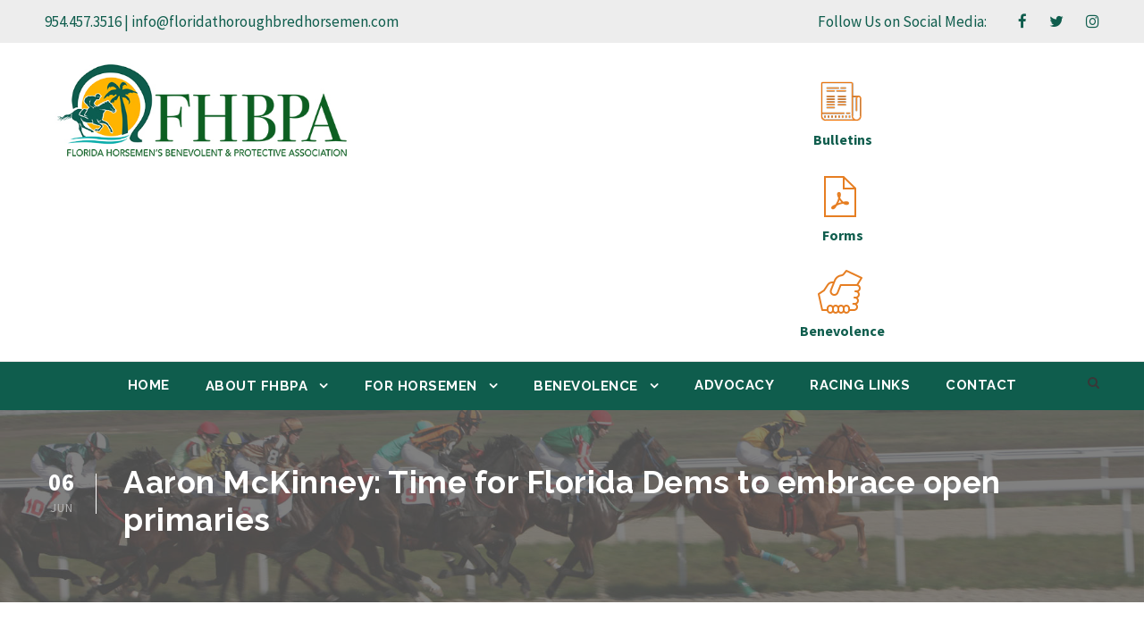

--- FILE ---
content_type: text/html; charset=UTF-8
request_url: https://floridahorsemen.org/aaron-mckinney-time-for-florida-dems-to-embrace-open-primaries/
body_size: 13594
content:
<!DOCTYPE html>
<html lang="en-US" class="no-js">
<head>
	<meta charset="UTF-8">
	<meta name="viewport" content="width=device-width, initial-scale=1">
	<link rel="profile" href="https://gmpg.org/xfn/11">
	<link rel="pingback" href="https://floridathoroughbredhorsemen.com/xmlrpc.php">
	<meta name='robots' content='index, follow, max-image-preview:large, max-snippet:-1, max-video-preview:-1' />
	<style>img:is([sizes="auto" i], [sizes^="auto," i]) { contain-intrinsic-size: 3000px 1500px }</style>
	<meta property="og:title" content="Aaron McKinney: Time for Florida Dems to embrace open primaries"/>
<meta property="og:description" content="&quot;It&rsquo;s time to stand up for independent voters and show them we value their involvement and participation.&quot;
The post Aaron McKinney: Time for Florida Dems to embrace open primaries appeared first on Florida Politics - Campaigns &amp; Elections. Lobbying &amp; Government.."/>
<meta property="og:type" content="article"/>
<meta property="og:article:published_time" content="2019-06-06 15:01:19"/>
<meta property="og:article:modified_time" content="2019-08-27 16:22:49"/>
<meta property="og:article:tag" content="independent"/>
<meta property="og:article:tag" content="Republican"/>
<meta name="twitter:card" content="summary">
<meta name="twitter:title" content="Aaron McKinney: Time for Florida Dems to embrace open primaries"/>
<meta name="twitter:description" content="&quot;It&rsquo;s time to stand up for independent voters and show them we value their involvement and participation.&quot;
The post Aaron McKinney: Time for Florida Dems to embrace open primaries appeared first on Florida Politics - Campaigns &amp; Elections. Lobbying &amp; Government.."/>
<meta name="author" content="FHBPA"/>

	<!-- This site is optimized with the Yoast SEO plugin v26.8 - https://yoast.com/product/yoast-seo-wordpress/ -->
	<title>Aaron McKinney: Time for Florida Dems to embrace open primaries - Florida Horsemen&#039;s Benevolent and Protective Association</title>
	<link rel="canonical" href="https://floridathoroughbredhorsemen.com/aaron-mckinney-time-for-florida-dems-to-embrace-open-primaries/" />
	<meta property="og:url" content="https://floridathoroughbredhorsemen.com/aaron-mckinney-time-for-florida-dems-to-embrace-open-primaries/" />
	<meta property="og:site_name" content="Florida Horsemen&#039;s Benevolent and Protective Association" />
	<meta property="article:published_time" content="2019-06-06T19:01:19+00:00" />
	<meta property="article:modified_time" content="2019-08-27T16:22:49+00:00" />
	<meta name="author" content="FHBPA" />
	<meta name="twitter:label1" content="Written by" />
	<meta name="twitter:data1" content="FHBPA" />
	<meta name="twitter:label2" content="Est. reading time" />
	<meta name="twitter:data2" content="5 minutes" />
	<script type="application/ld+json" class="yoast-schema-graph">{"@context":"https://schema.org","@graph":[{"@type":"Article","@id":"https://floridathoroughbredhorsemen.com/aaron-mckinney-time-for-florida-dems-to-embrace-open-primaries/#article","isPartOf":{"@id":"https://floridathoroughbredhorsemen.com/aaron-mckinney-time-for-florida-dems-to-embrace-open-primaries/"},"author":{"name":"FHBPA","@id":"https://floridathoroughbredhorsemen.com/#/schema/person/8cc7e89982a446f481c40431bca9a9f9"},"headline":"Aaron McKinney: Time for Florida Dems to embrace open primaries","datePublished":"2019-06-06T19:01:19+00:00","dateModified":"2019-08-27T16:22:49+00:00","mainEntityOfPage":{"@id":"https://floridathoroughbredhorsemen.com/aaron-mckinney-time-for-florida-dems-to-embrace-open-primaries/"},"wordCount":954,"keywords":["independent","Republican"],"articleSection":["Featured Post","Florida Political News","Floridapolitics.com","Headlines","Thoroughbred News"],"inLanguage":"en-US"},{"@type":"WebPage","@id":"https://floridathoroughbredhorsemen.com/aaron-mckinney-time-for-florida-dems-to-embrace-open-primaries/","url":"https://floridathoroughbredhorsemen.com/aaron-mckinney-time-for-florida-dems-to-embrace-open-primaries/","name":"Aaron McKinney: Time for Florida Dems to embrace open primaries - Florida Horsemen&#039;s Benevolent and Protective Association","isPartOf":{"@id":"https://floridathoroughbredhorsemen.com/#website"},"datePublished":"2019-06-06T19:01:19+00:00","dateModified":"2019-08-27T16:22:49+00:00","author":{"@id":"https://floridathoroughbredhorsemen.com/#/schema/person/8cc7e89982a446f481c40431bca9a9f9"},"breadcrumb":{"@id":"https://floridathoroughbredhorsemen.com/aaron-mckinney-time-for-florida-dems-to-embrace-open-primaries/#breadcrumb"},"inLanguage":"en-US","potentialAction":[{"@type":"ReadAction","target":["https://floridathoroughbredhorsemen.com/aaron-mckinney-time-for-florida-dems-to-embrace-open-primaries/"]}]},{"@type":"BreadcrumbList","@id":"https://floridathoroughbredhorsemen.com/aaron-mckinney-time-for-florida-dems-to-embrace-open-primaries/#breadcrumb","itemListElement":[{"@type":"ListItem","position":1,"name":"Home","item":"https://floridathoroughbredhorsemen.com/"},{"@type":"ListItem","position":2,"name":"Aaron McKinney: Time for Florida Dems to embrace open primaries"}]},{"@type":"WebSite","@id":"https://floridathoroughbredhorsemen.com/#website","url":"https://floridathoroughbredhorsemen.com/","name":"Florida Horsemen&#039;s Benevolent and Protective Association","description":"Representing Florida&#039;s Thoroughbred Horse Racing Owners and Trainers","potentialAction":[{"@type":"SearchAction","target":{"@type":"EntryPoint","urlTemplate":"https://floridathoroughbredhorsemen.com/?s={search_term_string}"},"query-input":{"@type":"PropertyValueSpecification","valueRequired":true,"valueName":"search_term_string"}}],"inLanguage":"en-US"},{"@type":"Person","@id":"https://floridathoroughbredhorsemen.com/#/schema/person/8cc7e89982a446f481c40431bca9a9f9","name":"FHBPA","image":{"@type":"ImageObject","inLanguage":"en-US","@id":"https://floridathoroughbredhorsemen.com/#/schema/person/image/","url":"https://secure.gravatar.com/avatar/bc750f8b6378b30a7f4f5ce7d7ee3f3617ae1a6d86d36c9d9dc2ca584617ae07?s=96&d=mm&r=g","contentUrl":"https://secure.gravatar.com/avatar/bc750f8b6378b30a7f4f5ce7d7ee3f3617ae1a6d86d36c9d9dc2ca584617ae07?s=96&d=mm&r=g","caption":"FHBPA"},"url":"https://floridathoroughbredhorsemen.com/author/fhbpa/"}]}</script>
	<!-- / Yoast SEO plugin. -->


<link rel='dns-prefetch' href='//floridathoroughbredhorsemen.com' />
<link rel='dns-prefetch' href='//www.google.com' />
<link rel='dns-prefetch' href='//fonts.googleapis.com' />
<link rel='dns-prefetch' href='//maxcdn.bootstrapcdn.com' />
<link rel="alternate" type="application/rss+xml" title="Florida Horsemen&#039;s Benevolent and Protective Association &raquo; Feed" href="https://floridathoroughbredhorsemen.com/feed/" />
<link rel="alternate" type="application/rss+xml" title="Florida Horsemen&#039;s Benevolent and Protective Association &raquo; Comments Feed" href="https://floridathoroughbredhorsemen.com/comments/feed/" />
		<!-- This site uses the Google Analytics by MonsterInsights plugin v9.11.1 - Using Analytics tracking - https://www.monsterinsights.com/ -->
		<!-- Note: MonsterInsights is not currently configured on this site. The site owner needs to authenticate with Google Analytics in the MonsterInsights settings panel. -->
					<!-- No tracking code set -->
				<!-- / Google Analytics by MonsterInsights -->
		<script type="text/javascript">
/* <![CDATA[ */
window._wpemojiSettings = {"baseUrl":"https:\/\/s.w.org\/images\/core\/emoji\/16.0.1\/72x72\/","ext":".png","svgUrl":"https:\/\/s.w.org\/images\/core\/emoji\/16.0.1\/svg\/","svgExt":".svg","source":{"concatemoji":"https:\/\/floridathoroughbredhorsemen.com\/wp-includes\/js\/wp-emoji-release.min.js?ver=6.8.3"}};
/*! This file is auto-generated */
!function(s,n){var o,i,e;function c(e){try{var t={supportTests:e,timestamp:(new Date).valueOf()};sessionStorage.setItem(o,JSON.stringify(t))}catch(e){}}function p(e,t,n){e.clearRect(0,0,e.canvas.width,e.canvas.height),e.fillText(t,0,0);var t=new Uint32Array(e.getImageData(0,0,e.canvas.width,e.canvas.height).data),a=(e.clearRect(0,0,e.canvas.width,e.canvas.height),e.fillText(n,0,0),new Uint32Array(e.getImageData(0,0,e.canvas.width,e.canvas.height).data));return t.every(function(e,t){return e===a[t]})}function u(e,t){e.clearRect(0,0,e.canvas.width,e.canvas.height),e.fillText(t,0,0);for(var n=e.getImageData(16,16,1,1),a=0;a<n.data.length;a++)if(0!==n.data[a])return!1;return!0}function f(e,t,n,a){switch(t){case"flag":return n(e,"\ud83c\udff3\ufe0f\u200d\u26a7\ufe0f","\ud83c\udff3\ufe0f\u200b\u26a7\ufe0f")?!1:!n(e,"\ud83c\udde8\ud83c\uddf6","\ud83c\udde8\u200b\ud83c\uddf6")&&!n(e,"\ud83c\udff4\udb40\udc67\udb40\udc62\udb40\udc65\udb40\udc6e\udb40\udc67\udb40\udc7f","\ud83c\udff4\u200b\udb40\udc67\u200b\udb40\udc62\u200b\udb40\udc65\u200b\udb40\udc6e\u200b\udb40\udc67\u200b\udb40\udc7f");case"emoji":return!a(e,"\ud83e\udedf")}return!1}function g(e,t,n,a){var r="undefined"!=typeof WorkerGlobalScope&&self instanceof WorkerGlobalScope?new OffscreenCanvas(300,150):s.createElement("canvas"),o=r.getContext("2d",{willReadFrequently:!0}),i=(o.textBaseline="top",o.font="600 32px Arial",{});return e.forEach(function(e){i[e]=t(o,e,n,a)}),i}function t(e){var t=s.createElement("script");t.src=e,t.defer=!0,s.head.appendChild(t)}"undefined"!=typeof Promise&&(o="wpEmojiSettingsSupports",i=["flag","emoji"],n.supports={everything:!0,everythingExceptFlag:!0},e=new Promise(function(e){s.addEventListener("DOMContentLoaded",e,{once:!0})}),new Promise(function(t){var n=function(){try{var e=JSON.parse(sessionStorage.getItem(o));if("object"==typeof e&&"number"==typeof e.timestamp&&(new Date).valueOf()<e.timestamp+604800&&"object"==typeof e.supportTests)return e.supportTests}catch(e){}return null}();if(!n){if("undefined"!=typeof Worker&&"undefined"!=typeof OffscreenCanvas&&"undefined"!=typeof URL&&URL.createObjectURL&&"undefined"!=typeof Blob)try{var e="postMessage("+g.toString()+"("+[JSON.stringify(i),f.toString(),p.toString(),u.toString()].join(",")+"));",a=new Blob([e],{type:"text/javascript"}),r=new Worker(URL.createObjectURL(a),{name:"wpTestEmojiSupports"});return void(r.onmessage=function(e){c(n=e.data),r.terminate(),t(n)})}catch(e){}c(n=g(i,f,p,u))}t(n)}).then(function(e){for(var t in e)n.supports[t]=e[t],n.supports.everything=n.supports.everything&&n.supports[t],"flag"!==t&&(n.supports.everythingExceptFlag=n.supports.everythingExceptFlag&&n.supports[t]);n.supports.everythingExceptFlag=n.supports.everythingExceptFlag&&!n.supports.flag,n.DOMReady=!1,n.readyCallback=function(){n.DOMReady=!0}}).then(function(){return e}).then(function(){var e;n.supports.everything||(n.readyCallback(),(e=n.source||{}).concatemoji?t(e.concatemoji):e.wpemoji&&e.twemoji&&(t(e.twemoji),t(e.wpemoji)))}))}((window,document),window._wpemojiSettings);
/* ]]> */
</script>
<style id='wp-emoji-styles-inline-css' type='text/css'>

	img.wp-smiley, img.emoji {
		display: inline !important;
		border: none !important;
		box-shadow: none !important;
		height: 1em !important;
		width: 1em !important;
		margin: 0 0.07em !important;
		vertical-align: -0.1em !important;
		background: none !important;
		padding: 0 !important;
	}
</style>
<link rel='stylesheet' id='wp-block-library-css' href='https://floridathoroughbredhorsemen.com/wp-includes/css/dist/block-library/style.min.css?ver=6.8.3' type='text/css' media='all' />
<style id='classic-theme-styles-inline-css' type='text/css'>
/*! This file is auto-generated */
.wp-block-button__link{color:#fff;background-color:#32373c;border-radius:9999px;box-shadow:none;text-decoration:none;padding:calc(.667em + 2px) calc(1.333em + 2px);font-size:1.125em}.wp-block-file__button{background:#32373c;color:#fff;text-decoration:none}
</style>
<style id='pdfemb-pdf-embedder-viewer-style-inline-css' type='text/css'>
.wp-block-pdfemb-pdf-embedder-viewer{max-width:none}

</style>
<style id='global-styles-inline-css' type='text/css'>
:root{--wp--preset--aspect-ratio--square: 1;--wp--preset--aspect-ratio--4-3: 4/3;--wp--preset--aspect-ratio--3-4: 3/4;--wp--preset--aspect-ratio--3-2: 3/2;--wp--preset--aspect-ratio--2-3: 2/3;--wp--preset--aspect-ratio--16-9: 16/9;--wp--preset--aspect-ratio--9-16: 9/16;--wp--preset--color--black: #000000;--wp--preset--color--cyan-bluish-gray: #abb8c3;--wp--preset--color--white: #ffffff;--wp--preset--color--pale-pink: #f78da7;--wp--preset--color--vivid-red: #cf2e2e;--wp--preset--color--luminous-vivid-orange: #ff6900;--wp--preset--color--luminous-vivid-amber: #fcb900;--wp--preset--color--light-green-cyan: #7bdcb5;--wp--preset--color--vivid-green-cyan: #00d084;--wp--preset--color--pale-cyan-blue: #8ed1fc;--wp--preset--color--vivid-cyan-blue: #0693e3;--wp--preset--color--vivid-purple: #9b51e0;--wp--preset--gradient--vivid-cyan-blue-to-vivid-purple: linear-gradient(135deg,rgba(6,147,227,1) 0%,rgb(155,81,224) 100%);--wp--preset--gradient--light-green-cyan-to-vivid-green-cyan: linear-gradient(135deg,rgb(122,220,180) 0%,rgb(0,208,130) 100%);--wp--preset--gradient--luminous-vivid-amber-to-luminous-vivid-orange: linear-gradient(135deg,rgba(252,185,0,1) 0%,rgba(255,105,0,1) 100%);--wp--preset--gradient--luminous-vivid-orange-to-vivid-red: linear-gradient(135deg,rgba(255,105,0,1) 0%,rgb(207,46,46) 100%);--wp--preset--gradient--very-light-gray-to-cyan-bluish-gray: linear-gradient(135deg,rgb(238,238,238) 0%,rgb(169,184,195) 100%);--wp--preset--gradient--cool-to-warm-spectrum: linear-gradient(135deg,rgb(74,234,220) 0%,rgb(151,120,209) 20%,rgb(207,42,186) 40%,rgb(238,44,130) 60%,rgb(251,105,98) 80%,rgb(254,248,76) 100%);--wp--preset--gradient--blush-light-purple: linear-gradient(135deg,rgb(255,206,236) 0%,rgb(152,150,240) 100%);--wp--preset--gradient--blush-bordeaux: linear-gradient(135deg,rgb(254,205,165) 0%,rgb(254,45,45) 50%,rgb(107,0,62) 100%);--wp--preset--gradient--luminous-dusk: linear-gradient(135deg,rgb(255,203,112) 0%,rgb(199,81,192) 50%,rgb(65,88,208) 100%);--wp--preset--gradient--pale-ocean: linear-gradient(135deg,rgb(255,245,203) 0%,rgb(182,227,212) 50%,rgb(51,167,181) 100%);--wp--preset--gradient--electric-grass: linear-gradient(135deg,rgb(202,248,128) 0%,rgb(113,206,126) 100%);--wp--preset--gradient--midnight: linear-gradient(135deg,rgb(2,3,129) 0%,rgb(40,116,252) 100%);--wp--preset--font-size--small: 13px;--wp--preset--font-size--medium: 20px;--wp--preset--font-size--large: 36px;--wp--preset--font-size--x-large: 42px;--wp--preset--spacing--20: 0.44rem;--wp--preset--spacing--30: 0.67rem;--wp--preset--spacing--40: 1rem;--wp--preset--spacing--50: 1.5rem;--wp--preset--spacing--60: 2.25rem;--wp--preset--spacing--70: 3.38rem;--wp--preset--spacing--80: 5.06rem;--wp--preset--shadow--natural: 6px 6px 9px rgba(0, 0, 0, 0.2);--wp--preset--shadow--deep: 12px 12px 50px rgba(0, 0, 0, 0.4);--wp--preset--shadow--sharp: 6px 6px 0px rgba(0, 0, 0, 0.2);--wp--preset--shadow--outlined: 6px 6px 0px -3px rgba(255, 255, 255, 1), 6px 6px rgba(0, 0, 0, 1);--wp--preset--shadow--crisp: 6px 6px 0px rgba(0, 0, 0, 1);}:where(.is-layout-flex){gap: 0.5em;}:where(.is-layout-grid){gap: 0.5em;}body .is-layout-flex{display: flex;}.is-layout-flex{flex-wrap: wrap;align-items: center;}.is-layout-flex > :is(*, div){margin: 0;}body .is-layout-grid{display: grid;}.is-layout-grid > :is(*, div){margin: 0;}:where(.wp-block-columns.is-layout-flex){gap: 2em;}:where(.wp-block-columns.is-layout-grid){gap: 2em;}:where(.wp-block-post-template.is-layout-flex){gap: 1.25em;}:where(.wp-block-post-template.is-layout-grid){gap: 1.25em;}.has-black-color{color: var(--wp--preset--color--black) !important;}.has-cyan-bluish-gray-color{color: var(--wp--preset--color--cyan-bluish-gray) !important;}.has-white-color{color: var(--wp--preset--color--white) !important;}.has-pale-pink-color{color: var(--wp--preset--color--pale-pink) !important;}.has-vivid-red-color{color: var(--wp--preset--color--vivid-red) !important;}.has-luminous-vivid-orange-color{color: var(--wp--preset--color--luminous-vivid-orange) !important;}.has-luminous-vivid-amber-color{color: var(--wp--preset--color--luminous-vivid-amber) !important;}.has-light-green-cyan-color{color: var(--wp--preset--color--light-green-cyan) !important;}.has-vivid-green-cyan-color{color: var(--wp--preset--color--vivid-green-cyan) !important;}.has-pale-cyan-blue-color{color: var(--wp--preset--color--pale-cyan-blue) !important;}.has-vivid-cyan-blue-color{color: var(--wp--preset--color--vivid-cyan-blue) !important;}.has-vivid-purple-color{color: var(--wp--preset--color--vivid-purple) !important;}.has-black-background-color{background-color: var(--wp--preset--color--black) !important;}.has-cyan-bluish-gray-background-color{background-color: var(--wp--preset--color--cyan-bluish-gray) !important;}.has-white-background-color{background-color: var(--wp--preset--color--white) !important;}.has-pale-pink-background-color{background-color: var(--wp--preset--color--pale-pink) !important;}.has-vivid-red-background-color{background-color: var(--wp--preset--color--vivid-red) !important;}.has-luminous-vivid-orange-background-color{background-color: var(--wp--preset--color--luminous-vivid-orange) !important;}.has-luminous-vivid-amber-background-color{background-color: var(--wp--preset--color--luminous-vivid-amber) !important;}.has-light-green-cyan-background-color{background-color: var(--wp--preset--color--light-green-cyan) !important;}.has-vivid-green-cyan-background-color{background-color: var(--wp--preset--color--vivid-green-cyan) !important;}.has-pale-cyan-blue-background-color{background-color: var(--wp--preset--color--pale-cyan-blue) !important;}.has-vivid-cyan-blue-background-color{background-color: var(--wp--preset--color--vivid-cyan-blue) !important;}.has-vivid-purple-background-color{background-color: var(--wp--preset--color--vivid-purple) !important;}.has-black-border-color{border-color: var(--wp--preset--color--black) !important;}.has-cyan-bluish-gray-border-color{border-color: var(--wp--preset--color--cyan-bluish-gray) !important;}.has-white-border-color{border-color: var(--wp--preset--color--white) !important;}.has-pale-pink-border-color{border-color: var(--wp--preset--color--pale-pink) !important;}.has-vivid-red-border-color{border-color: var(--wp--preset--color--vivid-red) !important;}.has-luminous-vivid-orange-border-color{border-color: var(--wp--preset--color--luminous-vivid-orange) !important;}.has-luminous-vivid-amber-border-color{border-color: var(--wp--preset--color--luminous-vivid-amber) !important;}.has-light-green-cyan-border-color{border-color: var(--wp--preset--color--light-green-cyan) !important;}.has-vivid-green-cyan-border-color{border-color: var(--wp--preset--color--vivid-green-cyan) !important;}.has-pale-cyan-blue-border-color{border-color: var(--wp--preset--color--pale-cyan-blue) !important;}.has-vivid-cyan-blue-border-color{border-color: var(--wp--preset--color--vivid-cyan-blue) !important;}.has-vivid-purple-border-color{border-color: var(--wp--preset--color--vivid-purple) !important;}.has-vivid-cyan-blue-to-vivid-purple-gradient-background{background: var(--wp--preset--gradient--vivid-cyan-blue-to-vivid-purple) !important;}.has-light-green-cyan-to-vivid-green-cyan-gradient-background{background: var(--wp--preset--gradient--light-green-cyan-to-vivid-green-cyan) !important;}.has-luminous-vivid-amber-to-luminous-vivid-orange-gradient-background{background: var(--wp--preset--gradient--luminous-vivid-amber-to-luminous-vivid-orange) !important;}.has-luminous-vivid-orange-to-vivid-red-gradient-background{background: var(--wp--preset--gradient--luminous-vivid-orange-to-vivid-red) !important;}.has-very-light-gray-to-cyan-bluish-gray-gradient-background{background: var(--wp--preset--gradient--very-light-gray-to-cyan-bluish-gray) !important;}.has-cool-to-warm-spectrum-gradient-background{background: var(--wp--preset--gradient--cool-to-warm-spectrum) !important;}.has-blush-light-purple-gradient-background{background: var(--wp--preset--gradient--blush-light-purple) !important;}.has-blush-bordeaux-gradient-background{background: var(--wp--preset--gradient--blush-bordeaux) !important;}.has-luminous-dusk-gradient-background{background: var(--wp--preset--gradient--luminous-dusk) !important;}.has-pale-ocean-gradient-background{background: var(--wp--preset--gradient--pale-ocean) !important;}.has-electric-grass-gradient-background{background: var(--wp--preset--gradient--electric-grass) !important;}.has-midnight-gradient-background{background: var(--wp--preset--gradient--midnight) !important;}.has-small-font-size{font-size: var(--wp--preset--font-size--small) !important;}.has-medium-font-size{font-size: var(--wp--preset--font-size--medium) !important;}.has-large-font-size{font-size: var(--wp--preset--font-size--large) !important;}.has-x-large-font-size{font-size: var(--wp--preset--font-size--x-large) !important;}
:where(.wp-block-post-template.is-layout-flex){gap: 1.25em;}:where(.wp-block-post-template.is-layout-grid){gap: 1.25em;}
:where(.wp-block-columns.is-layout-flex){gap: 2em;}:where(.wp-block-columns.is-layout-grid){gap: 2em;}
:root :where(.wp-block-pullquote){font-size: 1.5em;line-height: 1.6;}
</style>
<link rel='stylesheet' id='gdlr-core-google-font-css' href='https://fonts.googleapis.com/css?family=Raleway%3A100%2C100italic%2C200%2C200italic%2C300%2C300italic%2Cregular%2Citalic%2C500%2C500italic%2C600%2C600italic%2C700%2C700italic%2C800%2C800italic%2C900%2C900italic%7CSource+Sans+Pro%3A200%2C200italic%2C300%2C300italic%2Cregular%2Citalic%2C600%2C600italic%2C700%2C700italic%2C900%2C900italic%7COpen+Sans%3A300%2C300italic%2Cregular%2Citalic%2C600%2C600italic%2C700%2C700italic%2C800%2C800italic&#038;subset=latin%2Clatin-ext%2Ccyrillic-ext%2Cvietnamese%2Ccyrillic%2Cgreek-ext%2Cgreek&#038;ver=6.8.3' type='text/css' media='all' />
<link rel='stylesheet' id='gdlr-core-plugin-css' href='https://floridathoroughbredhorsemen.com/wp-content/plugins/goodlayers-core/plugins/combine/style.css?ver=6.8.3' type='text/css' media='all' />
<link rel='stylesheet' id='gdlr-core-page-builder-css' href='https://floridathoroughbredhorsemen.com/wp-content/plugins/goodlayers-core/include/css/page-builder.css?ver=6.8.3' type='text/css' media='all' />
<link rel='stylesheet' id='rs-plugin-settings-css' href='https://floridathoroughbredhorsemen.com/wp-content/plugins/revslider/public/assets/css/settings.css?ver=5.4.8.3' type='text/css' media='all' />
<style id='rs-plugin-settings-inline-css' type='text/css'>
#rs-demo-id {}
</style>
<link rel='stylesheet' id='cff-css' href='https://floridathoroughbredhorsemen.com/wp-content/plugins/custom-facebook-feed/assets/css/cff-style.min.css?ver=4.3.4' type='text/css' media='all' />
<link rel='stylesheet' id='sb-font-awesome-css' href='https://maxcdn.bootstrapcdn.com/font-awesome/4.7.0/css/font-awesome.min.css?ver=6.8.3' type='text/css' media='all' />
<link rel='stylesheet' id='infinite-style-core-css' href='https://floridathoroughbredhorsemen.com/wp-content/themes/infinite/css/style-core.css?ver=6.8.3' type='text/css' media='all' />
<link rel='stylesheet' id='infinite-custom-style-css' href='https://floridathoroughbredhorsemen.com/wp-content/uploads/gdlr-style-custom.css?1745254971&#038;ver=6.8.3' type='text/css' media='all' />
<script type="text/javascript" src="https://floridathoroughbredhorsemen.com/wp-includes/js/jquery/jquery.min.js?ver=3.7.1" id="jquery-core-js"></script>
<script type="text/javascript" src="https://floridathoroughbredhorsemen.com/wp-includes/js/jquery/jquery-migrate.min.js?ver=3.4.1" id="jquery-migrate-js"></script>
<script type="text/javascript" src="https://floridathoroughbredhorsemen.com/wp-content/plugins/revslider/public/assets/js/jquery.themepunch.tools.min.js?ver=5.4.8.3" id="tp-tools-js"></script>
<script type="text/javascript" src="https://floridathoroughbredhorsemen.com/wp-content/plugins/revslider/public/assets/js/jquery.themepunch.revolution.min.js?ver=5.4.8.3" id="revmin-js"></script>
<!--[if lt IE 9]>
<script type="text/javascript" src="https://floridathoroughbredhorsemen.com/wp-content/themes/infinite/js/html5.js?ver=6.8.3" id="html5js-js"></script>
<![endif]-->
<link rel="https://api.w.org/" href="https://floridathoroughbredhorsemen.com/wp-json/" /><link rel="alternate" title="JSON" type="application/json" href="https://floridathoroughbredhorsemen.com/wp-json/wp/v2/posts/253779" /><link rel="EditURI" type="application/rsd+xml" title="RSD" href="https://floridathoroughbredhorsemen.com/xmlrpc.php?rsd" />
<link rel='shortlink' href='https://floridathoroughbredhorsemen.com/?p=253779' />
<link rel="alternate" title="oEmbed (JSON)" type="application/json+oembed" href="https://floridathoroughbredhorsemen.com/wp-json/oembed/1.0/embed?url=https%3A%2F%2Ffloridathoroughbredhorsemen.com%2Faaron-mckinney-time-for-florida-dems-to-embrace-open-primaries%2F" />
<link rel="alternate" title="oEmbed (XML)" type="text/xml+oembed" href="https://floridathoroughbredhorsemen.com/wp-json/oembed/1.0/embed?url=https%3A%2F%2Ffloridathoroughbredhorsemen.com%2Faaron-mckinney-time-for-florida-dems-to-embrace-open-primaries%2F&#038;format=xml" />
<meta name="generator" content="Powered by Slider Revolution 5.4.8.3 - responsive, Mobile-Friendly Slider Plugin for WordPress with comfortable drag and drop interface." />
<script type="text/javascript">function setREVStartSize(e){									
						try{ e.c=jQuery(e.c);var i=jQuery(window).width(),t=9999,r=0,n=0,l=0,f=0,s=0,h=0;
							if(e.responsiveLevels&&(jQuery.each(e.responsiveLevels,function(e,f){f>i&&(t=r=f,l=e),i>f&&f>r&&(r=f,n=e)}),t>r&&(l=n)),f=e.gridheight[l]||e.gridheight[0]||e.gridheight,s=e.gridwidth[l]||e.gridwidth[0]||e.gridwidth,h=i/s,h=h>1?1:h,f=Math.round(h*f),"fullscreen"==e.sliderLayout){var u=(e.c.width(),jQuery(window).height());if(void 0!=e.fullScreenOffsetContainer){var c=e.fullScreenOffsetContainer.split(",");if (c) jQuery.each(c,function(e,i){u=jQuery(i).length>0?u-jQuery(i).outerHeight(!0):u}),e.fullScreenOffset.split("%").length>1&&void 0!=e.fullScreenOffset&&e.fullScreenOffset.length>0?u-=jQuery(window).height()*parseInt(e.fullScreenOffset,0)/100:void 0!=e.fullScreenOffset&&e.fullScreenOffset.length>0&&(u-=parseInt(e.fullScreenOffset,0))}f=u}else void 0!=e.minHeight&&f<e.minHeight&&(f=e.minHeight);e.c.closest(".rev_slider_wrapper").css({height:f})					
						}catch(d){console.log("Failure at Presize of Slider:"+d)}						
					};</script>
</head>

<body data-rsssl=1 class="wp-singular post-template-default single single-post postid-253779 single-format-standard wp-theme-infinite gdlr-core-body infinite-body infinite-body-front infinite-full  infinite-with-sticky-navigation  infinite-blog-style-3  infinite-blockquote-style-1" data-home-url="https://floridathoroughbredhorsemen.com/" >
<div class="infinite-mobile-header-wrap" ><div class="infinite-top-bar" ><div class="infinite-top-bar-background" ></div><div class="infinite-top-bar-container infinite-container " ><div class="infinite-top-bar-container-inner clearfix" ><div class="infinite-top-bar-left infinite-item-pdlr">954.457.3516 | <a href="mailto:info@floridathoroughbredhorsemen.com">info@floridathoroughbredhorsemen.com</a></div><div class="infinite-top-bar-right infinite-item-pdlr"><div class="infinite-top-bar-right-text">Follow Us on Social Media:</div><div class="infinite-top-bar-right-social" ><a href="https://www.facebook.com/FloridaHorsemen/" target="_blank" class="infinite-top-bar-social-icon" title="facebook" ><i class="fa fa-facebook" ></i></a><a href="https://twitter.com/floridahorsemen?lang=en" target="_blank" class="infinite-top-bar-social-icon" title="twitter" ><i class="fa fa-twitter" ></i></a><a href="https://www.instagram.com/floridahorsemen/" target="_blank" class="infinite-top-bar-social-icon" title="instagram" ><i class="fa fa-instagram" ></i></a></div></div></div></div></div><div class="infinite-mobile-header infinite-header-background infinite-style-slide infinite-sticky-mobile-navigation " id="infinite-mobile-header" ><div class="infinite-mobile-header-container infinite-container clearfix" ><div class="infinite-logo  infinite-item-pdlr"><div class="infinite-logo-inner"><a class="" href="https://floridathoroughbredhorsemen.com/" ><img src="https://floridathoroughbredhorsemen.com/wp-content/uploads/2025/04/FHBPA-logo2.jpg" alt="" width="500" height="161" title="FHBPA-logo2" /></a></div></div><div class="infinite-mobile-menu-right" ><div class="infinite-main-menu-search" id="infinite-mobile-top-search" ><i class="fa fa-search" ></i></div><div class="infinite-top-search-wrap" >
	<div class="infinite-top-search-close" ></div>

	<div class="infinite-top-search-row" >
		<div class="infinite-top-search-cell" >
			<form role="search" method="get" class="search-form" action="https://floridathoroughbredhorsemen.com/">
	<input type="text" class="search-field infinite-title-font" placeholder="Search..." value="" name="s">
	<div class="infinite-top-search-submit"><i class="fa fa-search" ></i></div>
	<input type="submit" class="search-submit" value="Search">
	<div class="infinite-top-search-close"><i class="icon_close" ></i></div>
</form>
		</div>
	</div>

</div>
<div class="infinite-mobile-menu" ><a class="infinite-mm-menu-button infinite-mobile-menu-button infinite-mobile-button-hamburger-with-border" href="#infinite-mobile-menu" ><i class="fa fa-bars" ></i></a><div class="infinite-mm-menu-wrap infinite-navigation-font" id="infinite-mobile-menu" data-slide="right" ><ul id="menu-main" class="m-menu"><li class="menu-item menu-item-type-post_type menu-item-object-page menu-item-home menu-item-13"><a href="https://floridathoroughbredhorsemen.com/">Home</a></li>
<li class="menu-item menu-item-type-post_type menu-item-object-page menu-item-has-children menu-item-261813"><a href="https://floridathoroughbredhorsemen.com/about/">About FHBPA</a>
<ul class="sub-menu">
	<li class="menu-item menu-item-type-post_type menu-item-object-page menu-item-125466"><a href="https://floridathoroughbredhorsemen.com/board/">Board of Directors</a></li>
	<li class="menu-item menu-item-type-custom menu-item-object-custom menu-item-272790"><a href="#">Bylaws</a></li>
	<li class="menu-item menu-item-type-post_type menu-item-object-page menu-item-273281"><a href="https://floridathoroughbredhorsemen.com/committees/">FHBPA Committees</a></li>
	<li class="menu-item menu-item-type-post_type menu-item-object-page menu-item-273261"><a href="https://floridathoroughbredhorsemen.com/fth-news-bulletin/">FHBPA News Bulletin</a></li>
	<li class="menu-item menu-item-type-post_type menu-item-object-page menu-item-272784"><a href="https://floridathoroughbredhorsemen.com/photo-gallery/">Photo Gallery</a></li>
</ul>
</li>
<li class="menu-item menu-item-type-post_type menu-item-object-page menu-item-has-children menu-item-125474"><a href="https://floridathoroughbredhorsemen.com/for-horsemen-2/">For Horsemen</a>
<ul class="sub-menu">
	<li class="menu-item menu-item-type-custom menu-item-object-custom menu-item-275700"><a href="https://floridathoroughbredhorsemen.com/quick-reference-guide-for-the-anti-doping-and-medication-control-program-in-english-and-spanish/">ADMC Program Links</a></li>
	<li class="menu-item menu-item-type-custom menu-item-object-custom menu-item-275698"><a href="https://floridathoroughbredhorsemen.com/wp-content/uploads/2023/03/Quick-Reference-Guide.pdf">ADMC Program Quick Guide</a></li>
	<li class="menu-item menu-item-type-custom menu-item-object-custom menu-item-275697"><a href="https://bphisaweb.wpengine.com/wp-content/uploads/2023/03/HISA_ControlledProhibitedList_Report_3.02.23.pdf">Controlled Medications</a></li>
	<li class="menu-item menu-item-type-post_type menu-item-object-page menu-item-275252"><a href="https://floridathoroughbredhorsemen.com/gulfstream-park-thoroughbred-transition-program/">Gulfstream Park Thoroughbred Transition Program</a></li>
	<li class="menu-item menu-item-type-custom menu-item-object-custom menu-item-274430"><a href="https://www.hisausregs.org/promulgated-regulations">HISA Current Regulations</a></li>
	<li class="menu-item menu-item-type-custom menu-item-object-custom menu-item-274431"><a href="https://portal.hisausapps.org/registration">HISA Registration</a></li>
	<li class="menu-item menu-item-type-custom menu-item-object-custom menu-item-275699"><a href="https://www.hiwu.org/education-and-resources">HIWU Education and Resources</a></li>
	<li class="menu-item menu-item-type-post_type menu-item-object-page menu-item-272834"><a href="https://floridathoroughbredhorsemen.com/lodging/">Lodging</a></li>
</ul>
</li>
<li class="menu-item menu-item-type-post_type menu-item-object-page menu-item-has-children menu-item-125468"><a href="https://floridathoroughbredhorsemen.com/benevolence/">Benevolence</a>
<ul class="sub-menu">
	<li class="menu-item menu-item-type-custom menu-item-object-custom menu-item-273092"><a href="https://floridathoroughbredhorsemen.com/wp-content/uploads/2024/07/Updated-Benevolence-Guidelines.pdf">Benevolence Guidelines</a></li>
	<li class="menu-item menu-item-type-custom menu-item-object-custom menu-item-274608"><a href="https://floridathoroughbredhorsemen.com/wp-content/uploads/2022/06/FLORIDA-THA-Benevolence-GuidelinesSP.pdf">FLORIDA THA REGLAMENTO DE ASISTENCIA</a></li>
	<li class="menu-item menu-item-type-post_type menu-item-object-post menu-item-261780"><a href="https://floridathoroughbredhorsemen.com/kent-stirling-scholarship-program/">FHBPA SCHOLARSHIP PROGRAM 2023</a></li>
</ul>
</li>
<li class="menu-item menu-item-type-post_type menu-item-object-page menu-item-125467"><a href="https://floridathoroughbredhorsemen.com/advocacy/">Advocacy</a></li>
<li class="menu-item menu-item-type-post_type menu-item-object-page menu-item-125471"><a href="https://floridathoroughbredhorsemen.com/racing-links/">Racing Links</a></li>
<li class="menu-item menu-item-type-post_type menu-item-object-page menu-item-125469"><a href="https://floridathoroughbredhorsemen.com/contact/">Contact</a></li>
</ul></div></div></div></div></div></div><div class="infinite-body-outer-wrapper ">
		<div class="infinite-body-wrapper clearfix  infinite-with-frame">
	<div class="infinite-top-bar" ><div class="infinite-top-bar-background" ></div><div class="infinite-top-bar-container infinite-container " ><div class="infinite-top-bar-container-inner clearfix" ><div class="infinite-top-bar-left infinite-item-pdlr">954.457.3516 | <a href="mailto:info@floridathoroughbredhorsemen.com">info@floridathoroughbredhorsemen.com</a></div><div class="infinite-top-bar-right infinite-item-pdlr"><div class="infinite-top-bar-right-text">Follow Us on Social Media:</div><div class="infinite-top-bar-right-social" ><a href="https://www.facebook.com/FloridaHorsemen/" target="_blank" class="infinite-top-bar-social-icon" title="facebook" ><i class="fa fa-facebook" ></i></a><a href="https://twitter.com/floridahorsemen?lang=en" target="_blank" class="infinite-top-bar-social-icon" title="twitter" ><i class="fa fa-twitter" ></i></a><a href="https://www.instagram.com/floridahorsemen/" target="_blank" class="infinite-top-bar-social-icon" title="instagram" ><i class="fa fa-instagram" ></i></a></div></div></div></div></div>	
<header class="infinite-header-wrap infinite-header-style-bar infinite-header-background  infinite-style-left" >
	<div class="infinite-header-container clearfix  infinite-container">
		<div class="infinite-header-container-inner">
		<div class="infinite-logo  infinite-item-pdlr"><div class="infinite-logo-inner"><a class="" href="https://floridathoroughbredhorsemen.com/" ><img src="https://floridathoroughbredhorsemen.com/wp-content/uploads/2025/04/FHBPA-logo2.jpg" alt="" width="500" height="161" title="FHBPA-logo2" /></a></div></div><div class="infinite-logo-right-text infinite-item-pdlr" ><div class="gdlr-core-row-shortcode clearfix gdlr-core-item-rvpdlr" ><div class="gdlr-core-column-shortcode gdlr-core-item-pdlr gdlr-core-column-20" ><p>
</i><a href="/fth-news-bulletin/"><img src="https://floridathoroughbredhorsemen.com/wp-content/uploads/2021/06/news.png" alt="" width="50" height="50" class="alignnone size-full wp-image-273267" /></a><strong><BR><a href="/fth-news-bulletin/">Bulletins</a></strong></p>
</div><div class="gdlr-core-column-shortcode gdlr-core-item-pdlr gdlr-core-column-20" ><p>
<a href="https://floridathoroughbredhorsemen.com/racing-links/"><img src="https://floridathoroughbredhorsemen.com/wp-content/uploads/2021/06/forms.png" alt="" width="50" height="50" class="alignnone size-full wp-image-273270" /></a><BR><strong><a href="/racing-links/">Forms</a></strong></p>
</div><div class="gdlr-core-column-shortcode gdlr-core-item-pdlr gdlr-core-column-20" ><p>
<a href="https://floridathoroughbredhorsemen.com/benevolence/"><img src="https://floridathoroughbredhorsemen.com/wp-content/uploads/2021/06/Benevolence.png" alt="" width="50" height="50" class="alignnone size-full wp-image-273269" /></a><BR><strong><a href="/benevolence/">Benevolence</a></strong></p>
</div></div>
</div>		</div>
	</div>
</header><!-- header -->
<div class="infinite-navigation-bar-wrap  infinite-style-solid infinite-sticky-navigation infinite-sticky-navigation-height infinite-style-center  infinite-style-fixed" >
	<div class="infinite-navigation-background" ></div>
	<div class="infinite-navigation-container clearfix  infinite-container">
				<div class="infinite-navigation infinite-item-pdlr clearfix infinite-navigation-submenu-indicator " >
		<div class="infinite-main-menu" id="infinite-main-menu" ><ul id="menu-main-1" class="sf-menu"><li  class="menu-item menu-item-type-post_type menu-item-object-page menu-item-home menu-item-13 infinite-normal-menu"><a href="https://floridathoroughbredhorsemen.com/">Home</a></li>
<li  class="menu-item menu-item-type-post_type menu-item-object-page menu-item-has-children menu-item-261813 infinite-normal-menu"><a href="https://floridathoroughbredhorsemen.com/about/" class="sf-with-ul-pre">About FHBPA</a>
<ul class="sub-menu">
	<li  class="menu-item menu-item-type-post_type menu-item-object-page menu-item-125466" data-size="60"><a href="https://floridathoroughbredhorsemen.com/board/">Board of Directors</a></li>
	<li  class="menu-item menu-item-type-custom menu-item-object-custom menu-item-272790" data-size="60"><a href="#">Bylaws</a></li>
	<li  class="menu-item menu-item-type-post_type menu-item-object-page menu-item-273281" data-size="60"><a href="https://floridathoroughbredhorsemen.com/committees/">FHBPA Committees</a></li>
	<li  class="menu-item menu-item-type-post_type menu-item-object-page menu-item-273261" data-size="60"><a href="https://floridathoroughbredhorsemen.com/fth-news-bulletin/">FHBPA News Bulletin</a></li>
	<li  class="menu-item menu-item-type-post_type menu-item-object-page menu-item-272784" data-size="60"><a href="https://floridathoroughbredhorsemen.com/photo-gallery/">Photo Gallery</a></li>
</ul>
</li>
<li  class="menu-item menu-item-type-post_type menu-item-object-page menu-item-has-children menu-item-125474 infinite-normal-menu"><a href="https://floridathoroughbredhorsemen.com/for-horsemen-2/" class="sf-with-ul-pre">For Horsemen</a>
<ul class="sub-menu">
	<li  class="menu-item menu-item-type-custom menu-item-object-custom menu-item-275700" data-size="60"><a href="https://floridathoroughbredhorsemen.com/quick-reference-guide-for-the-anti-doping-and-medication-control-program-in-english-and-spanish/">ADMC Program Links</a></li>
	<li  class="menu-item menu-item-type-custom menu-item-object-custom menu-item-275698" data-size="60"><a href="https://floridathoroughbredhorsemen.com/wp-content/uploads/2023/03/Quick-Reference-Guide.pdf">ADMC Program Quick Guide</a></li>
	<li  class="menu-item menu-item-type-custom menu-item-object-custom menu-item-275697" data-size="60"><a href="https://bphisaweb.wpengine.com/wp-content/uploads/2023/03/HISA_ControlledProhibitedList_Report_3.02.23.pdf">Controlled Medications</a></li>
	<li  class="menu-item menu-item-type-post_type menu-item-object-page menu-item-275252" data-size="60"><a href="https://floridathoroughbredhorsemen.com/gulfstream-park-thoroughbred-transition-program/">Gulfstream Park Thoroughbred Transition Program</a></li>
	<li  class="menu-item menu-item-type-custom menu-item-object-custom menu-item-274430" data-size="60"><a href="https://www.hisausregs.org/promulgated-regulations">HISA Current Regulations</a></li>
	<li  class="menu-item menu-item-type-custom menu-item-object-custom menu-item-274431" data-size="60"><a href="https://portal.hisausapps.org/registration">HISA Registration</a></li>
	<li  class="menu-item menu-item-type-custom menu-item-object-custom menu-item-275699" data-size="60"><a href="https://www.hiwu.org/education-and-resources">HIWU Education and Resources</a></li>
	<li  class="menu-item menu-item-type-post_type menu-item-object-page menu-item-272834" data-size="60"><a href="https://floridathoroughbredhorsemen.com/lodging/">Lodging</a></li>
</ul>
</li>
<li  class="menu-item menu-item-type-post_type menu-item-object-page menu-item-has-children menu-item-125468 infinite-normal-menu"><a href="https://floridathoroughbredhorsemen.com/benevolence/" class="sf-with-ul-pre">Benevolence</a>
<ul class="sub-menu">
	<li  class="menu-item menu-item-type-custom menu-item-object-custom menu-item-273092" data-size="60"><a href="https://floridathoroughbredhorsemen.com/wp-content/uploads/2024/07/Updated-Benevolence-Guidelines.pdf">Benevolence Guidelines</a></li>
	<li  class="menu-item menu-item-type-custom menu-item-object-custom menu-item-274608" data-size="60"><a href="https://floridathoroughbredhorsemen.com/wp-content/uploads/2022/06/FLORIDA-THA-Benevolence-GuidelinesSP.pdf">FLORIDA THA REGLAMENTO DE ASISTENCIA</a></li>
	<li  class="menu-item menu-item-type-post_type menu-item-object-post menu-item-261780" data-size="60"><a href="https://floridathoroughbredhorsemen.com/kent-stirling-scholarship-program/">FHBPA SCHOLARSHIP PROGRAM 2023</a></li>
</ul>
</li>
<li  class="menu-item menu-item-type-post_type menu-item-object-page menu-item-125467 infinite-normal-menu"><a href="https://floridathoroughbredhorsemen.com/advocacy/">Advocacy</a></li>
<li  class="menu-item menu-item-type-post_type menu-item-object-page menu-item-125471 infinite-normal-menu"><a href="https://floridathoroughbredhorsemen.com/racing-links/">Racing Links</a></li>
<li  class="menu-item menu-item-type-post_type menu-item-object-page menu-item-125469 infinite-normal-menu"><a href="https://floridathoroughbredhorsemen.com/contact/">Contact</a></li>
</ul></div><div class="infinite-main-menu-right-wrap clearfix  infinite-item-mglr infinite-navigation-top" ><div class="infinite-main-menu-search" id="infinite-top-search" ><i class="fa fa-search" ></i></div><div class="infinite-top-search-wrap" >
	<div class="infinite-top-search-close" ></div>

	<div class="infinite-top-search-row" >
		<div class="infinite-top-search-cell" >
			<form role="search" method="get" class="search-form" action="https://floridathoroughbredhorsemen.com/">
	<input type="text" class="search-field infinite-title-font" placeholder="Search..." value="" name="s">
	<div class="infinite-top-search-submit"><i class="fa fa-search" ></i></div>
	<input type="submit" class="search-submit" value="Search">
	<div class="infinite-top-search-close"><i class="icon_close" ></i></div>
</form>
		</div>
	</div>

</div>
</div>		</div><!-- infinite-navigation -->

	</div><!-- infinite-header-container -->
</div><!-- infinite-navigation-bar-wrap -->	<div class="infinite-page-wrapper" id="infinite-page-wrapper" ><div class="infinite-blog-title-wrap  infinite-style-custom" ><div class="infinite-header-transparent-substitute" ></div><div class="infinite-blog-title-top-overlay" ></div><div class="infinite-blog-title-overlay"  ></div><div class="infinite-blog-title-bottom-overlay" ></div><div class="infinite-blog-title-container infinite-container" ><div class="infinite-blog-title-content infinite-item-pdlr"  ><header class="infinite-single-article-head infinite-single-blog-title-style-1 clearfix" ><div class="infinite-single-article-date-wrapper  post-date updated"><div class="infinite-single-article-date-day">06</div><div class="infinite-single-article-date-month">Jun</div></div><div class="infinite-single-article-head-right"><h1 class="infinite-single-article-title">Aaron McKinney: Time for Florida Dems to embrace open primaries</h1></div></header></div></div></div><div class="infinite-content-container infinite-container "><div class=" infinite-sidebar-wrap clearfix infinite-line-height-0 infinite-sidebar-style-none" ><div class=" infinite-sidebar-center infinite-column-60 infinite-line-height" ><div class="infinite-content-wrap infinite-item-pdlr clearfix" ><div class="infinite-content-area" ><article id="post-253779" class="post-253779 post type-post status-publish format-standard hentry category-featured-post category-florida-political-news category-floridapolitics-com category-headlines category-thoroughbred-news tag-independent tag-republican">
	<div class="infinite-single-article clearfix" >
		<div class="infinite-single-article-content"><p style="text-align: justify;">Thirty-seven percent of Florida voters are registered Democrats. That’s a steep drop from 54 percent in 1990.</p>
<p style="text-align: justify;">Republican voter registration has also plummeted, from 41 percent 20 years ago to 35 percent today.</p>
<p style="text-align: justify;">Where are all these voters going?</p>
<p style="text-align: justify;">They’re not going anywhere. They’ve been right in front of our eyes the whole time.</p>
<p style="text-align: justify;">They’re registered, they’re ready to vote but they don’t want to join a party. We are witnessing a historic shift in voter affiliation in Florida and across the country.</p>
<p style="text-align: justify;">The numbers of independent (NPA) voters are exploding and are growing faster than either major political party. 27 percent of registered voters-3.6 million Floridians — are now independents. And they are shut out of voting in Florida’s closed primary elections.</p>
<p style="text-align: justify;">As an African American leader of the Florida Democratic Party, I believe we have two choices in how we relate to the growing ranks of independent voters, many of whom are people of color and young, like me.</p>
<p style="text-align: justify;">We can cross our arms and say, “you must join our party if you want to vote,” or we can live up to our mission to be a party of inclusion, participation, diversity and progress, open the Democratic primaries, and build a new governing coalition for Florida.</p>
<p style="text-align: justify;">I choose the latter. Open primaries.</p>
<p style="text-align: justify;">If the Florida Democratic Party is going to continue its claim as the Party of inclusion, it’s time to stand up for independent voters and show them we value their involvement and participation. We have the legal authority to open our primary elections to independents.</p>
<p style="text-align: justify;">The Supreme Court has ruled that political parties can supersede state election laws regarding who can and cannot participate in their nominating primaries. Unlike other election laws and statutes over which the parties have no control, the Florida Democratic Party could insist that unaffiliated independent voters be allowed to participate in our primary elections as early as 2020.</p>
<p style="text-align: justify;">2020 will be a fiercely competitive primary election season with over 20 presidential contenders duking it out, but 3.6 million Floridians will be denied a say under the current rules.</p>
<p style="text-align: justify;">The Florida Democratic Party has a golden opportunity to bring these voters into the conversation and into our vision for the future. It’s a once in a generation opportunity we cannot afford to squander.</p>
<p style="text-align: justify;">Independents decide elections.</p>
<p style="text-align: justify;">But since neither party reaches out to them until just before the general election, they swing back and forth between Democrat and Republican.</p>
<p style="text-align: justify;">In 2008, Florida independents went for <strong>Barack Obama</strong> 52 to 45 percent. But in 2016, they preferred <strong>Donald Trump</strong> over <strong>Hillary Clinton</strong> by a margin of 47 to 42 percent. Two years later, they went for <strong>Andrew Gillum</strong> over <strong>Ron DeSantis</strong> 54 to 44 percent. And we should have done even better.</p>
<p style="text-align: justify;">When Democrats lock millions of voters out of the primaries, it’s a tossup as to whether they will vote for us in November. Closed primaries are unfair, but they are also preventing Democrats from building a lasting majority.</p>
<p style="text-align: justify;">Pew Research has found that a majority of independent voters consistently lean toward progressive values and issues. Even among conservative independents, Pew found them to actually be aligned with Democrats on many key policy issues, from immigration reform to same-sex marriage.</p>
<p style="text-align: justify;">It’s not hard to understand why.</p>
<p style="text-align: justify;">Younger Americans, including young voters of color, have the highest rates of political independence. 50 percent of millennial voters now identify as independents. Their turnout has nearly doubled since 2014, and for the first time, they cast more votes than baby boomers in the 2018 midterm elections.</p>
<p style="text-align: justify;">These are natural Democratic Party allies, and they want to vote.</p>
<p style="text-align: justify;">We risk losing an entire generation of open-minded voters if we don’t embrace and respect their desire to identify and register as independents. They will vote for our candidates.</p>
<p style="text-align: justify;">But not if they feel disrespected.</p>
<p style="text-align: justify;">The media sometimes projects that independents are all “angry white men.” That’s not true.</p>
<p style="text-align: justify;">Independents are as diverse as our state, and their numbers are growing in communities of color.</p>
<p style="text-align: justify;">Too often, our party has gone to communities of color with a backward-looking message: “We have to defeat the Republicans, or you will lose what little you have.”</p>
<p style="text-align: justify;">It’s an out-of-touch approach, indicative of flawed or antiquated tactics. African American and Latino voters young and old are growing tired of this approach, and rightfully so.</p>
<p style="text-align: justify;">Witness the 1.6 million African American voters who stayed home during the 2016 election, the first decline in turnout in over 20 years, and a Latino voter turnout that held steady from the previous election despite a significant voter registration effort.</p>
<p style="text-align: justify;">Our party should be sending a clear message to all Floridians that the Democratic Party has a vision of progress, democracy and participation. And we don’t just talk the talk, but we walk it like we talk it — shoutout to Gillum.</p>
<p style="text-align: justify;">Bringing independent voters into the Democratic Party’s nominating process brings us more in line with our own values and gives us a distinct advantage that will pay dividends in general elections for years to come.</p>
<p style="text-align: justify;">The Miami-Dade Democratic Party just passed a resolution urging the Florida Democratic Party to open its primaries in 2020 and every election after.</p>
<p style="text-align: justify;">Several other county parties have passed similar resolutions or are actively considering them. These resolutions will have a full hearing at our party’s convention in October.</p>
<p style="text-align: justify;">I hope every Florida Democrat will stand with me, support a move to open primaries, and build a new progressive future for Florida.</p>
<p style="text-align: justify;">___</p>
<p style="text-align: justify;"><strong>Aaron McKinney</strong> is a former State Senate political staffer and State Committeeman for the Miami-Dade Democratic Executive Committee.</p>
<p style="text-align: justify;">
<p>The post <a rel="nofollow" href="http://floridapolitics.com/archives/298150-aaron-mckinney-time-for-florida-dems-to-embrace-open-primaries">Aaron McKinney: Time for Florida Dems to embrace open primaries</a> appeared first on <a rel="nofollow" href="http://floridapolitics.com/">Florida Politics &#8211; Campaigns &amp; Elections. Lobbying &amp; Government.</a>.</p>
</div>	</div><!-- infinite-single-article -->
</article><!-- post-id -->
</div></div></div></div></div><div class="gdlr-core-page-builder-body"></div><div class="infinite-bottom-page-builder-container infinite-container" ><div class="infinite-bottom-page-builder-sidebar-wrap infinite-sidebar-style-none" ><div class="infinite-bottom-page-builder-sidebar-class" ><div class="infinite-bottom-page-builder-content infinite-item-pdlr" ><div class="infinite-single-social-share infinite-item-rvpdlr clearfix" ><div class="gdlr-core-social-share-item gdlr-core-item-pdb  gdlr-core-left-align gdlr-core-social-share-right-text gdlr-core-item-mglr gdlr-core-style-plain" style="padding-bottom: 0px ;"  ><span class="gdlr-core-social-share-wrap"><a class="gdlr-core-social-share-facebook" href="https://www.facebook.com/sharer/sharer.php?caption=Aaron+McKinney%3A+Time+for+Florida+Dems+to+embrace+open+primaries&#038;u=https://floridathoroughbredhorsemen.com/aaron-mckinney-time-for-florida-dems-to-embrace-open-primaries/" target="_blank" onclick="javascript:window.open(this.href,&#039;&#039;, &#039;menubar=no,toolbar=no,resizable=yes,scrollbars=yes,height=602,width=555&#039;);return false;"  ><i class="fa fa-facebook" ></i></a><a class="gdlr-core-social-share-linkedin" href="http://www.linkedin.com/shareArticle?mini=true&#038;url=https://floridathoroughbredhorsemen.com/aaron-mckinney-time-for-florida-dems-to-embrace-open-primaries/&#038;title=Aaron+McKinney%3A+Time+for+Florida+Dems+to+embrace+open+primaries" target="_blank" onclick="javascript:window.open(this.href,&#039;&#039;, &#039;menubar=no,toolbar=no,resizable=yes,scrollbars=yes,height=452,width=550&#039;);return false;"  ><i class="fa fa-linkedin" ></i></a><a class="gdlr-core-social-share-google-plus" href="https://plus.google.com/share?url=https://floridathoroughbredhorsemen.com/aaron-mckinney-time-for-florida-dems-to-embrace-open-primaries/" target="_blank" onclick="javascript:window.open(this.href,&#039;&#039;, &#039;menubar=no,toolbar=no,resizable=yes,scrollbars=yes,height=614,width=496&#039;);return false;"  ><i class="fa fa-google-plus" ></i></a><a class="gdlr-core-social-share-pinterest" href="http://pinterest.com/pin/create/button/?url=https://floridathoroughbredhorsemen.com/aaron-mckinney-time-for-florida-dems-to-embrace-open-primaries/" target="_blank" onclick="javascript:window.open(this.href,&#039;&#039;, &#039;menubar=no,toolbar=no,resizable=yes,scrollbars=yes,height=553,width=750&#039;);return false;"  ><i class="fa fa-pinterest-p" ></i></a><a class="gdlr-core-social-share-twitter" href="https://twitter.com/intent/tweet?text=Aaron+McKinney%3A+Time+for+Florida+Dems+to+embrace+open+primaries&#038;url=https://floridathoroughbredhorsemen.com/aaron-mckinney-time-for-florida-dems-to-embrace-open-primaries/" target="_blank" onclick="javascript:window.open(this.href,&#039;&#039;, &#039;menubar=no,toolbar=no,resizable=yes,scrollbars=yes,height=255,width=555&#039;);return false;"  ><i class="fa fa-twitter" ></i></a></span><span class="gdlr-core-social-share-count" ><span class="gdlr-core-divider gdlr-core-skin-divider"  ></span><span class="gdlr-core-count" >0</span><span class="gdlr-core-suffix" >Shares</span></span></div></div><div class="infinite-single-magazine-author-tags clearfix" ><a href="https://floridathoroughbredhorsemen.com/tag/independent/" rel="tag">independent</a><a href="https://floridathoroughbredhorsemen.com/tag/republican/" rel="tag">Republican</a></div></div></div></div></div></div><footer><div class="infinite-copyright-wrapper" ><div class="infinite-copyright-container infinite-container clearfix"><div class="infinite-copyright-left infinite-item-pdlr">Copyright © Florida Horsemen's Benevolent and Protective Association | All Right Reserved </div><div class="infinite-copyright-right infinite-item-pdlr">Hosting & Maintenance by <a href="http://www.netprofession.com">NetProfession</a></div></div></div></footer></div></div>
<script type="speculationrules">
{"prefetch":[{"source":"document","where":{"and":[{"href_matches":"\/*"},{"not":{"href_matches":["\/wp-*.php","\/wp-admin\/*","\/wp-content\/uploads\/*","\/wp-content\/*","\/wp-content\/plugins\/*","\/wp-content\/themes\/infinite\/*","\/*\\?(.+)"]}},{"not":{"selector_matches":"a[rel~=\"nofollow\"]"}},{"not":{"selector_matches":".no-prefetch, .no-prefetch a"}}]},"eagerness":"conservative"}]}
</script>
<!-- Custom Facebook Feed JS -->
<script type="text/javascript">var cffajaxurl = "https://floridathoroughbredhorsemen.com/wp-admin/admin-ajax.php";
var cfflinkhashtags = "true";
</script>
<script type="text/javascript" src="https://floridathoroughbredhorsemen.com/wp-content/plugins/goodlayers-core/plugins/combine/script.js?ver=6.8.3" id="gdlr-core-plugin-js"></script>
<script type="text/javascript" id="gdlr-core-page-builder-js-extra">
/* <![CDATA[ */
var gdlr_core_pbf = {"admin":"","video":{"width":"640","height":"360"},"ajax_url":"https:\/\/floridathoroughbredhorsemen.com\/wp-admin\/admin-ajax.php","ilightbox_skin":"dark"};
/* ]]> */
</script>
<script type="text/javascript" src="https://floridathoroughbredhorsemen.com/wp-content/plugins/goodlayers-core/include/js/page-builder.js?ver=1.3.9" id="gdlr-core-page-builder-js"></script>
<script type="text/javascript" src="https://floridathoroughbredhorsemen.com/wp-content/plugins/custom-facebook-feed/assets/js/cff-scripts.min.js?ver=4.3.4" id="cffscripts-js"></script>
<script type="text/javascript" id="gforms_recaptcha_recaptcha-js-extra">
/* <![CDATA[ */
var gforms_recaptcha_recaptcha_strings = {"nonce":"ec93b09ff3","disconnect":"Disconnecting","change_connection_type":"Resetting","spinner":"https:\/\/floridathoroughbredhorsemen.com\/wp-content\/plugins\/gravityforms\/images\/spinner.svg","connection_type":"classic","disable_badge":"","change_connection_type_title":"Change Connection Type","change_connection_type_message":"Changing the connection type will delete your current settings.  Do you want to proceed?","disconnect_title":"Disconnect","disconnect_message":"Disconnecting from reCAPTCHA will delete your current settings.  Do you want to proceed?","site_key":"6LfPQMcpAAAAAND779ZCwRJ-krd3LGpLODpa8nZ3"};
/* ]]> */
</script>
<script type="text/javascript" src="https://www.google.com/recaptcha/api.js?render=6LfPQMcpAAAAAND779ZCwRJ-krd3LGpLODpa8nZ3&amp;ver=2.1.0" id="gforms_recaptcha_recaptcha-js" defer="defer" data-wp-strategy="defer"></script>
<script type="text/javascript" src="https://floridathoroughbredhorsemen.com/wp-content/plugins/gravityformsrecaptcha/js/frontend.min.js?ver=2.1.0" id="gforms_recaptcha_frontend-js" defer="defer" data-wp-strategy="defer"></script>
<script type="text/javascript" src="https://floridathoroughbredhorsemen.com/wp-includes/js/jquery/ui/effect.min.js?ver=1.13.3" id="jquery-effects-core-js"></script>
<script type="text/javascript" src="https://floridathoroughbredhorsemen.com/wp-content/themes/infinite/js/jquery.mmenu.js?ver=1.0.0" id="jquery-mmenu-js"></script>
<script type="text/javascript" src="https://floridathoroughbredhorsemen.com/wp-content/themes/infinite/js/jquery.superfish.js?ver=1.0.0" id="jquery-superfish-js"></script>
<script type="text/javascript" src="https://floridathoroughbredhorsemen.com/wp-content/themes/infinite/js/script-core.js?ver=1.0.0" id="infinite-script-core-js"></script>

<script>(function(){function c(){var b=a.contentDocument||a.contentWindow.document;if(b){var d=b.createElement('script');d.innerHTML="window.__CF$cv$params={r:'9c1d23e79d6ecf74',t:'MTc2OTA2NDg3MC4wMDAwMDA='};var a=document.createElement('script');a.nonce='';a.src='/cdn-cgi/challenge-platform/scripts/jsd/main.js';document.getElementsByTagName('head')[0].appendChild(a);";b.getElementsByTagName('head')[0].appendChild(d)}}if(document.body){var a=document.createElement('iframe');a.height=1;a.width=1;a.style.position='absolute';a.style.top=0;a.style.left=0;a.style.border='none';a.style.visibility='hidden';document.body.appendChild(a);if('loading'!==document.readyState)c();else if(window.addEventListener)document.addEventListener('DOMContentLoaded',c);else{var e=document.onreadystatechange||function(){};document.onreadystatechange=function(b){e(b);'loading'!==document.readyState&&(document.onreadystatechange=e,c())}}}})();</script></body>
</html>

--- FILE ---
content_type: text/html; charset=utf-8
request_url: https://www.google.com/recaptcha/api2/anchor?ar=1&k=6LfPQMcpAAAAAND779ZCwRJ-krd3LGpLODpa8nZ3&co=aHR0cHM6Ly9mbG9yaWRhaG9yc2VtZW4ub3JnOjQ0Mw..&hl=en&v=PoyoqOPhxBO7pBk68S4YbpHZ&size=invisible&anchor-ms=20000&execute-ms=30000&cb=uufunae8j7u
body_size: 48871
content:
<!DOCTYPE HTML><html dir="ltr" lang="en"><head><meta http-equiv="Content-Type" content="text/html; charset=UTF-8">
<meta http-equiv="X-UA-Compatible" content="IE=edge">
<title>reCAPTCHA</title>
<style type="text/css">
/* cyrillic-ext */
@font-face {
  font-family: 'Roboto';
  font-style: normal;
  font-weight: 400;
  font-stretch: 100%;
  src: url(//fonts.gstatic.com/s/roboto/v48/KFO7CnqEu92Fr1ME7kSn66aGLdTylUAMa3GUBHMdazTgWw.woff2) format('woff2');
  unicode-range: U+0460-052F, U+1C80-1C8A, U+20B4, U+2DE0-2DFF, U+A640-A69F, U+FE2E-FE2F;
}
/* cyrillic */
@font-face {
  font-family: 'Roboto';
  font-style: normal;
  font-weight: 400;
  font-stretch: 100%;
  src: url(//fonts.gstatic.com/s/roboto/v48/KFO7CnqEu92Fr1ME7kSn66aGLdTylUAMa3iUBHMdazTgWw.woff2) format('woff2');
  unicode-range: U+0301, U+0400-045F, U+0490-0491, U+04B0-04B1, U+2116;
}
/* greek-ext */
@font-face {
  font-family: 'Roboto';
  font-style: normal;
  font-weight: 400;
  font-stretch: 100%;
  src: url(//fonts.gstatic.com/s/roboto/v48/KFO7CnqEu92Fr1ME7kSn66aGLdTylUAMa3CUBHMdazTgWw.woff2) format('woff2');
  unicode-range: U+1F00-1FFF;
}
/* greek */
@font-face {
  font-family: 'Roboto';
  font-style: normal;
  font-weight: 400;
  font-stretch: 100%;
  src: url(//fonts.gstatic.com/s/roboto/v48/KFO7CnqEu92Fr1ME7kSn66aGLdTylUAMa3-UBHMdazTgWw.woff2) format('woff2');
  unicode-range: U+0370-0377, U+037A-037F, U+0384-038A, U+038C, U+038E-03A1, U+03A3-03FF;
}
/* math */
@font-face {
  font-family: 'Roboto';
  font-style: normal;
  font-weight: 400;
  font-stretch: 100%;
  src: url(//fonts.gstatic.com/s/roboto/v48/KFO7CnqEu92Fr1ME7kSn66aGLdTylUAMawCUBHMdazTgWw.woff2) format('woff2');
  unicode-range: U+0302-0303, U+0305, U+0307-0308, U+0310, U+0312, U+0315, U+031A, U+0326-0327, U+032C, U+032F-0330, U+0332-0333, U+0338, U+033A, U+0346, U+034D, U+0391-03A1, U+03A3-03A9, U+03B1-03C9, U+03D1, U+03D5-03D6, U+03F0-03F1, U+03F4-03F5, U+2016-2017, U+2034-2038, U+203C, U+2040, U+2043, U+2047, U+2050, U+2057, U+205F, U+2070-2071, U+2074-208E, U+2090-209C, U+20D0-20DC, U+20E1, U+20E5-20EF, U+2100-2112, U+2114-2115, U+2117-2121, U+2123-214F, U+2190, U+2192, U+2194-21AE, U+21B0-21E5, U+21F1-21F2, U+21F4-2211, U+2213-2214, U+2216-22FF, U+2308-230B, U+2310, U+2319, U+231C-2321, U+2336-237A, U+237C, U+2395, U+239B-23B7, U+23D0, U+23DC-23E1, U+2474-2475, U+25AF, U+25B3, U+25B7, U+25BD, U+25C1, U+25CA, U+25CC, U+25FB, U+266D-266F, U+27C0-27FF, U+2900-2AFF, U+2B0E-2B11, U+2B30-2B4C, U+2BFE, U+3030, U+FF5B, U+FF5D, U+1D400-1D7FF, U+1EE00-1EEFF;
}
/* symbols */
@font-face {
  font-family: 'Roboto';
  font-style: normal;
  font-weight: 400;
  font-stretch: 100%;
  src: url(//fonts.gstatic.com/s/roboto/v48/KFO7CnqEu92Fr1ME7kSn66aGLdTylUAMaxKUBHMdazTgWw.woff2) format('woff2');
  unicode-range: U+0001-000C, U+000E-001F, U+007F-009F, U+20DD-20E0, U+20E2-20E4, U+2150-218F, U+2190, U+2192, U+2194-2199, U+21AF, U+21E6-21F0, U+21F3, U+2218-2219, U+2299, U+22C4-22C6, U+2300-243F, U+2440-244A, U+2460-24FF, U+25A0-27BF, U+2800-28FF, U+2921-2922, U+2981, U+29BF, U+29EB, U+2B00-2BFF, U+4DC0-4DFF, U+FFF9-FFFB, U+10140-1018E, U+10190-1019C, U+101A0, U+101D0-101FD, U+102E0-102FB, U+10E60-10E7E, U+1D2C0-1D2D3, U+1D2E0-1D37F, U+1F000-1F0FF, U+1F100-1F1AD, U+1F1E6-1F1FF, U+1F30D-1F30F, U+1F315, U+1F31C, U+1F31E, U+1F320-1F32C, U+1F336, U+1F378, U+1F37D, U+1F382, U+1F393-1F39F, U+1F3A7-1F3A8, U+1F3AC-1F3AF, U+1F3C2, U+1F3C4-1F3C6, U+1F3CA-1F3CE, U+1F3D4-1F3E0, U+1F3ED, U+1F3F1-1F3F3, U+1F3F5-1F3F7, U+1F408, U+1F415, U+1F41F, U+1F426, U+1F43F, U+1F441-1F442, U+1F444, U+1F446-1F449, U+1F44C-1F44E, U+1F453, U+1F46A, U+1F47D, U+1F4A3, U+1F4B0, U+1F4B3, U+1F4B9, U+1F4BB, U+1F4BF, U+1F4C8-1F4CB, U+1F4D6, U+1F4DA, U+1F4DF, U+1F4E3-1F4E6, U+1F4EA-1F4ED, U+1F4F7, U+1F4F9-1F4FB, U+1F4FD-1F4FE, U+1F503, U+1F507-1F50B, U+1F50D, U+1F512-1F513, U+1F53E-1F54A, U+1F54F-1F5FA, U+1F610, U+1F650-1F67F, U+1F687, U+1F68D, U+1F691, U+1F694, U+1F698, U+1F6AD, U+1F6B2, U+1F6B9-1F6BA, U+1F6BC, U+1F6C6-1F6CF, U+1F6D3-1F6D7, U+1F6E0-1F6EA, U+1F6F0-1F6F3, U+1F6F7-1F6FC, U+1F700-1F7FF, U+1F800-1F80B, U+1F810-1F847, U+1F850-1F859, U+1F860-1F887, U+1F890-1F8AD, U+1F8B0-1F8BB, U+1F8C0-1F8C1, U+1F900-1F90B, U+1F93B, U+1F946, U+1F984, U+1F996, U+1F9E9, U+1FA00-1FA6F, U+1FA70-1FA7C, U+1FA80-1FA89, U+1FA8F-1FAC6, U+1FACE-1FADC, U+1FADF-1FAE9, U+1FAF0-1FAF8, U+1FB00-1FBFF;
}
/* vietnamese */
@font-face {
  font-family: 'Roboto';
  font-style: normal;
  font-weight: 400;
  font-stretch: 100%;
  src: url(//fonts.gstatic.com/s/roboto/v48/KFO7CnqEu92Fr1ME7kSn66aGLdTylUAMa3OUBHMdazTgWw.woff2) format('woff2');
  unicode-range: U+0102-0103, U+0110-0111, U+0128-0129, U+0168-0169, U+01A0-01A1, U+01AF-01B0, U+0300-0301, U+0303-0304, U+0308-0309, U+0323, U+0329, U+1EA0-1EF9, U+20AB;
}
/* latin-ext */
@font-face {
  font-family: 'Roboto';
  font-style: normal;
  font-weight: 400;
  font-stretch: 100%;
  src: url(//fonts.gstatic.com/s/roboto/v48/KFO7CnqEu92Fr1ME7kSn66aGLdTylUAMa3KUBHMdazTgWw.woff2) format('woff2');
  unicode-range: U+0100-02BA, U+02BD-02C5, U+02C7-02CC, U+02CE-02D7, U+02DD-02FF, U+0304, U+0308, U+0329, U+1D00-1DBF, U+1E00-1E9F, U+1EF2-1EFF, U+2020, U+20A0-20AB, U+20AD-20C0, U+2113, U+2C60-2C7F, U+A720-A7FF;
}
/* latin */
@font-face {
  font-family: 'Roboto';
  font-style: normal;
  font-weight: 400;
  font-stretch: 100%;
  src: url(//fonts.gstatic.com/s/roboto/v48/KFO7CnqEu92Fr1ME7kSn66aGLdTylUAMa3yUBHMdazQ.woff2) format('woff2');
  unicode-range: U+0000-00FF, U+0131, U+0152-0153, U+02BB-02BC, U+02C6, U+02DA, U+02DC, U+0304, U+0308, U+0329, U+2000-206F, U+20AC, U+2122, U+2191, U+2193, U+2212, U+2215, U+FEFF, U+FFFD;
}
/* cyrillic-ext */
@font-face {
  font-family: 'Roboto';
  font-style: normal;
  font-weight: 500;
  font-stretch: 100%;
  src: url(//fonts.gstatic.com/s/roboto/v48/KFO7CnqEu92Fr1ME7kSn66aGLdTylUAMa3GUBHMdazTgWw.woff2) format('woff2');
  unicode-range: U+0460-052F, U+1C80-1C8A, U+20B4, U+2DE0-2DFF, U+A640-A69F, U+FE2E-FE2F;
}
/* cyrillic */
@font-face {
  font-family: 'Roboto';
  font-style: normal;
  font-weight: 500;
  font-stretch: 100%;
  src: url(//fonts.gstatic.com/s/roboto/v48/KFO7CnqEu92Fr1ME7kSn66aGLdTylUAMa3iUBHMdazTgWw.woff2) format('woff2');
  unicode-range: U+0301, U+0400-045F, U+0490-0491, U+04B0-04B1, U+2116;
}
/* greek-ext */
@font-face {
  font-family: 'Roboto';
  font-style: normal;
  font-weight: 500;
  font-stretch: 100%;
  src: url(//fonts.gstatic.com/s/roboto/v48/KFO7CnqEu92Fr1ME7kSn66aGLdTylUAMa3CUBHMdazTgWw.woff2) format('woff2');
  unicode-range: U+1F00-1FFF;
}
/* greek */
@font-face {
  font-family: 'Roboto';
  font-style: normal;
  font-weight: 500;
  font-stretch: 100%;
  src: url(//fonts.gstatic.com/s/roboto/v48/KFO7CnqEu92Fr1ME7kSn66aGLdTylUAMa3-UBHMdazTgWw.woff2) format('woff2');
  unicode-range: U+0370-0377, U+037A-037F, U+0384-038A, U+038C, U+038E-03A1, U+03A3-03FF;
}
/* math */
@font-face {
  font-family: 'Roboto';
  font-style: normal;
  font-weight: 500;
  font-stretch: 100%;
  src: url(//fonts.gstatic.com/s/roboto/v48/KFO7CnqEu92Fr1ME7kSn66aGLdTylUAMawCUBHMdazTgWw.woff2) format('woff2');
  unicode-range: U+0302-0303, U+0305, U+0307-0308, U+0310, U+0312, U+0315, U+031A, U+0326-0327, U+032C, U+032F-0330, U+0332-0333, U+0338, U+033A, U+0346, U+034D, U+0391-03A1, U+03A3-03A9, U+03B1-03C9, U+03D1, U+03D5-03D6, U+03F0-03F1, U+03F4-03F5, U+2016-2017, U+2034-2038, U+203C, U+2040, U+2043, U+2047, U+2050, U+2057, U+205F, U+2070-2071, U+2074-208E, U+2090-209C, U+20D0-20DC, U+20E1, U+20E5-20EF, U+2100-2112, U+2114-2115, U+2117-2121, U+2123-214F, U+2190, U+2192, U+2194-21AE, U+21B0-21E5, U+21F1-21F2, U+21F4-2211, U+2213-2214, U+2216-22FF, U+2308-230B, U+2310, U+2319, U+231C-2321, U+2336-237A, U+237C, U+2395, U+239B-23B7, U+23D0, U+23DC-23E1, U+2474-2475, U+25AF, U+25B3, U+25B7, U+25BD, U+25C1, U+25CA, U+25CC, U+25FB, U+266D-266F, U+27C0-27FF, U+2900-2AFF, U+2B0E-2B11, U+2B30-2B4C, U+2BFE, U+3030, U+FF5B, U+FF5D, U+1D400-1D7FF, U+1EE00-1EEFF;
}
/* symbols */
@font-face {
  font-family: 'Roboto';
  font-style: normal;
  font-weight: 500;
  font-stretch: 100%;
  src: url(//fonts.gstatic.com/s/roboto/v48/KFO7CnqEu92Fr1ME7kSn66aGLdTylUAMaxKUBHMdazTgWw.woff2) format('woff2');
  unicode-range: U+0001-000C, U+000E-001F, U+007F-009F, U+20DD-20E0, U+20E2-20E4, U+2150-218F, U+2190, U+2192, U+2194-2199, U+21AF, U+21E6-21F0, U+21F3, U+2218-2219, U+2299, U+22C4-22C6, U+2300-243F, U+2440-244A, U+2460-24FF, U+25A0-27BF, U+2800-28FF, U+2921-2922, U+2981, U+29BF, U+29EB, U+2B00-2BFF, U+4DC0-4DFF, U+FFF9-FFFB, U+10140-1018E, U+10190-1019C, U+101A0, U+101D0-101FD, U+102E0-102FB, U+10E60-10E7E, U+1D2C0-1D2D3, U+1D2E0-1D37F, U+1F000-1F0FF, U+1F100-1F1AD, U+1F1E6-1F1FF, U+1F30D-1F30F, U+1F315, U+1F31C, U+1F31E, U+1F320-1F32C, U+1F336, U+1F378, U+1F37D, U+1F382, U+1F393-1F39F, U+1F3A7-1F3A8, U+1F3AC-1F3AF, U+1F3C2, U+1F3C4-1F3C6, U+1F3CA-1F3CE, U+1F3D4-1F3E0, U+1F3ED, U+1F3F1-1F3F3, U+1F3F5-1F3F7, U+1F408, U+1F415, U+1F41F, U+1F426, U+1F43F, U+1F441-1F442, U+1F444, U+1F446-1F449, U+1F44C-1F44E, U+1F453, U+1F46A, U+1F47D, U+1F4A3, U+1F4B0, U+1F4B3, U+1F4B9, U+1F4BB, U+1F4BF, U+1F4C8-1F4CB, U+1F4D6, U+1F4DA, U+1F4DF, U+1F4E3-1F4E6, U+1F4EA-1F4ED, U+1F4F7, U+1F4F9-1F4FB, U+1F4FD-1F4FE, U+1F503, U+1F507-1F50B, U+1F50D, U+1F512-1F513, U+1F53E-1F54A, U+1F54F-1F5FA, U+1F610, U+1F650-1F67F, U+1F687, U+1F68D, U+1F691, U+1F694, U+1F698, U+1F6AD, U+1F6B2, U+1F6B9-1F6BA, U+1F6BC, U+1F6C6-1F6CF, U+1F6D3-1F6D7, U+1F6E0-1F6EA, U+1F6F0-1F6F3, U+1F6F7-1F6FC, U+1F700-1F7FF, U+1F800-1F80B, U+1F810-1F847, U+1F850-1F859, U+1F860-1F887, U+1F890-1F8AD, U+1F8B0-1F8BB, U+1F8C0-1F8C1, U+1F900-1F90B, U+1F93B, U+1F946, U+1F984, U+1F996, U+1F9E9, U+1FA00-1FA6F, U+1FA70-1FA7C, U+1FA80-1FA89, U+1FA8F-1FAC6, U+1FACE-1FADC, U+1FADF-1FAE9, U+1FAF0-1FAF8, U+1FB00-1FBFF;
}
/* vietnamese */
@font-face {
  font-family: 'Roboto';
  font-style: normal;
  font-weight: 500;
  font-stretch: 100%;
  src: url(//fonts.gstatic.com/s/roboto/v48/KFO7CnqEu92Fr1ME7kSn66aGLdTylUAMa3OUBHMdazTgWw.woff2) format('woff2');
  unicode-range: U+0102-0103, U+0110-0111, U+0128-0129, U+0168-0169, U+01A0-01A1, U+01AF-01B0, U+0300-0301, U+0303-0304, U+0308-0309, U+0323, U+0329, U+1EA0-1EF9, U+20AB;
}
/* latin-ext */
@font-face {
  font-family: 'Roboto';
  font-style: normal;
  font-weight: 500;
  font-stretch: 100%;
  src: url(//fonts.gstatic.com/s/roboto/v48/KFO7CnqEu92Fr1ME7kSn66aGLdTylUAMa3KUBHMdazTgWw.woff2) format('woff2');
  unicode-range: U+0100-02BA, U+02BD-02C5, U+02C7-02CC, U+02CE-02D7, U+02DD-02FF, U+0304, U+0308, U+0329, U+1D00-1DBF, U+1E00-1E9F, U+1EF2-1EFF, U+2020, U+20A0-20AB, U+20AD-20C0, U+2113, U+2C60-2C7F, U+A720-A7FF;
}
/* latin */
@font-face {
  font-family: 'Roboto';
  font-style: normal;
  font-weight: 500;
  font-stretch: 100%;
  src: url(//fonts.gstatic.com/s/roboto/v48/KFO7CnqEu92Fr1ME7kSn66aGLdTylUAMa3yUBHMdazQ.woff2) format('woff2');
  unicode-range: U+0000-00FF, U+0131, U+0152-0153, U+02BB-02BC, U+02C6, U+02DA, U+02DC, U+0304, U+0308, U+0329, U+2000-206F, U+20AC, U+2122, U+2191, U+2193, U+2212, U+2215, U+FEFF, U+FFFD;
}
/* cyrillic-ext */
@font-face {
  font-family: 'Roboto';
  font-style: normal;
  font-weight: 900;
  font-stretch: 100%;
  src: url(//fonts.gstatic.com/s/roboto/v48/KFO7CnqEu92Fr1ME7kSn66aGLdTylUAMa3GUBHMdazTgWw.woff2) format('woff2');
  unicode-range: U+0460-052F, U+1C80-1C8A, U+20B4, U+2DE0-2DFF, U+A640-A69F, U+FE2E-FE2F;
}
/* cyrillic */
@font-face {
  font-family: 'Roboto';
  font-style: normal;
  font-weight: 900;
  font-stretch: 100%;
  src: url(//fonts.gstatic.com/s/roboto/v48/KFO7CnqEu92Fr1ME7kSn66aGLdTylUAMa3iUBHMdazTgWw.woff2) format('woff2');
  unicode-range: U+0301, U+0400-045F, U+0490-0491, U+04B0-04B1, U+2116;
}
/* greek-ext */
@font-face {
  font-family: 'Roboto';
  font-style: normal;
  font-weight: 900;
  font-stretch: 100%;
  src: url(//fonts.gstatic.com/s/roboto/v48/KFO7CnqEu92Fr1ME7kSn66aGLdTylUAMa3CUBHMdazTgWw.woff2) format('woff2');
  unicode-range: U+1F00-1FFF;
}
/* greek */
@font-face {
  font-family: 'Roboto';
  font-style: normal;
  font-weight: 900;
  font-stretch: 100%;
  src: url(//fonts.gstatic.com/s/roboto/v48/KFO7CnqEu92Fr1ME7kSn66aGLdTylUAMa3-UBHMdazTgWw.woff2) format('woff2');
  unicode-range: U+0370-0377, U+037A-037F, U+0384-038A, U+038C, U+038E-03A1, U+03A3-03FF;
}
/* math */
@font-face {
  font-family: 'Roboto';
  font-style: normal;
  font-weight: 900;
  font-stretch: 100%;
  src: url(//fonts.gstatic.com/s/roboto/v48/KFO7CnqEu92Fr1ME7kSn66aGLdTylUAMawCUBHMdazTgWw.woff2) format('woff2');
  unicode-range: U+0302-0303, U+0305, U+0307-0308, U+0310, U+0312, U+0315, U+031A, U+0326-0327, U+032C, U+032F-0330, U+0332-0333, U+0338, U+033A, U+0346, U+034D, U+0391-03A1, U+03A3-03A9, U+03B1-03C9, U+03D1, U+03D5-03D6, U+03F0-03F1, U+03F4-03F5, U+2016-2017, U+2034-2038, U+203C, U+2040, U+2043, U+2047, U+2050, U+2057, U+205F, U+2070-2071, U+2074-208E, U+2090-209C, U+20D0-20DC, U+20E1, U+20E5-20EF, U+2100-2112, U+2114-2115, U+2117-2121, U+2123-214F, U+2190, U+2192, U+2194-21AE, U+21B0-21E5, U+21F1-21F2, U+21F4-2211, U+2213-2214, U+2216-22FF, U+2308-230B, U+2310, U+2319, U+231C-2321, U+2336-237A, U+237C, U+2395, U+239B-23B7, U+23D0, U+23DC-23E1, U+2474-2475, U+25AF, U+25B3, U+25B7, U+25BD, U+25C1, U+25CA, U+25CC, U+25FB, U+266D-266F, U+27C0-27FF, U+2900-2AFF, U+2B0E-2B11, U+2B30-2B4C, U+2BFE, U+3030, U+FF5B, U+FF5D, U+1D400-1D7FF, U+1EE00-1EEFF;
}
/* symbols */
@font-face {
  font-family: 'Roboto';
  font-style: normal;
  font-weight: 900;
  font-stretch: 100%;
  src: url(//fonts.gstatic.com/s/roboto/v48/KFO7CnqEu92Fr1ME7kSn66aGLdTylUAMaxKUBHMdazTgWw.woff2) format('woff2');
  unicode-range: U+0001-000C, U+000E-001F, U+007F-009F, U+20DD-20E0, U+20E2-20E4, U+2150-218F, U+2190, U+2192, U+2194-2199, U+21AF, U+21E6-21F0, U+21F3, U+2218-2219, U+2299, U+22C4-22C6, U+2300-243F, U+2440-244A, U+2460-24FF, U+25A0-27BF, U+2800-28FF, U+2921-2922, U+2981, U+29BF, U+29EB, U+2B00-2BFF, U+4DC0-4DFF, U+FFF9-FFFB, U+10140-1018E, U+10190-1019C, U+101A0, U+101D0-101FD, U+102E0-102FB, U+10E60-10E7E, U+1D2C0-1D2D3, U+1D2E0-1D37F, U+1F000-1F0FF, U+1F100-1F1AD, U+1F1E6-1F1FF, U+1F30D-1F30F, U+1F315, U+1F31C, U+1F31E, U+1F320-1F32C, U+1F336, U+1F378, U+1F37D, U+1F382, U+1F393-1F39F, U+1F3A7-1F3A8, U+1F3AC-1F3AF, U+1F3C2, U+1F3C4-1F3C6, U+1F3CA-1F3CE, U+1F3D4-1F3E0, U+1F3ED, U+1F3F1-1F3F3, U+1F3F5-1F3F7, U+1F408, U+1F415, U+1F41F, U+1F426, U+1F43F, U+1F441-1F442, U+1F444, U+1F446-1F449, U+1F44C-1F44E, U+1F453, U+1F46A, U+1F47D, U+1F4A3, U+1F4B0, U+1F4B3, U+1F4B9, U+1F4BB, U+1F4BF, U+1F4C8-1F4CB, U+1F4D6, U+1F4DA, U+1F4DF, U+1F4E3-1F4E6, U+1F4EA-1F4ED, U+1F4F7, U+1F4F9-1F4FB, U+1F4FD-1F4FE, U+1F503, U+1F507-1F50B, U+1F50D, U+1F512-1F513, U+1F53E-1F54A, U+1F54F-1F5FA, U+1F610, U+1F650-1F67F, U+1F687, U+1F68D, U+1F691, U+1F694, U+1F698, U+1F6AD, U+1F6B2, U+1F6B9-1F6BA, U+1F6BC, U+1F6C6-1F6CF, U+1F6D3-1F6D7, U+1F6E0-1F6EA, U+1F6F0-1F6F3, U+1F6F7-1F6FC, U+1F700-1F7FF, U+1F800-1F80B, U+1F810-1F847, U+1F850-1F859, U+1F860-1F887, U+1F890-1F8AD, U+1F8B0-1F8BB, U+1F8C0-1F8C1, U+1F900-1F90B, U+1F93B, U+1F946, U+1F984, U+1F996, U+1F9E9, U+1FA00-1FA6F, U+1FA70-1FA7C, U+1FA80-1FA89, U+1FA8F-1FAC6, U+1FACE-1FADC, U+1FADF-1FAE9, U+1FAF0-1FAF8, U+1FB00-1FBFF;
}
/* vietnamese */
@font-face {
  font-family: 'Roboto';
  font-style: normal;
  font-weight: 900;
  font-stretch: 100%;
  src: url(//fonts.gstatic.com/s/roboto/v48/KFO7CnqEu92Fr1ME7kSn66aGLdTylUAMa3OUBHMdazTgWw.woff2) format('woff2');
  unicode-range: U+0102-0103, U+0110-0111, U+0128-0129, U+0168-0169, U+01A0-01A1, U+01AF-01B0, U+0300-0301, U+0303-0304, U+0308-0309, U+0323, U+0329, U+1EA0-1EF9, U+20AB;
}
/* latin-ext */
@font-face {
  font-family: 'Roboto';
  font-style: normal;
  font-weight: 900;
  font-stretch: 100%;
  src: url(//fonts.gstatic.com/s/roboto/v48/KFO7CnqEu92Fr1ME7kSn66aGLdTylUAMa3KUBHMdazTgWw.woff2) format('woff2');
  unicode-range: U+0100-02BA, U+02BD-02C5, U+02C7-02CC, U+02CE-02D7, U+02DD-02FF, U+0304, U+0308, U+0329, U+1D00-1DBF, U+1E00-1E9F, U+1EF2-1EFF, U+2020, U+20A0-20AB, U+20AD-20C0, U+2113, U+2C60-2C7F, U+A720-A7FF;
}
/* latin */
@font-face {
  font-family: 'Roboto';
  font-style: normal;
  font-weight: 900;
  font-stretch: 100%;
  src: url(//fonts.gstatic.com/s/roboto/v48/KFO7CnqEu92Fr1ME7kSn66aGLdTylUAMa3yUBHMdazQ.woff2) format('woff2');
  unicode-range: U+0000-00FF, U+0131, U+0152-0153, U+02BB-02BC, U+02C6, U+02DA, U+02DC, U+0304, U+0308, U+0329, U+2000-206F, U+20AC, U+2122, U+2191, U+2193, U+2212, U+2215, U+FEFF, U+FFFD;
}

</style>
<link rel="stylesheet" type="text/css" href="https://www.gstatic.com/recaptcha/releases/PoyoqOPhxBO7pBk68S4YbpHZ/styles__ltr.css">
<script nonce="eEQcfzPXspEClrblpfmMzw" type="text/javascript">window['__recaptcha_api'] = 'https://www.google.com/recaptcha/api2/';</script>
<script type="text/javascript" src="https://www.gstatic.com/recaptcha/releases/PoyoqOPhxBO7pBk68S4YbpHZ/recaptcha__en.js" nonce="eEQcfzPXspEClrblpfmMzw">
      
    </script></head>
<body><div id="rc-anchor-alert" class="rc-anchor-alert"></div>
<input type="hidden" id="recaptcha-token" value="[base64]">
<script type="text/javascript" nonce="eEQcfzPXspEClrblpfmMzw">
      recaptcha.anchor.Main.init("[\x22ainput\x22,[\x22bgdata\x22,\x22\x22,\[base64]/[base64]/[base64]/[base64]/[base64]/UltsKytdPUU6KEU8MjA0OD9SW2wrK109RT4+NnwxOTI6KChFJjY0NTEyKT09NTUyOTYmJk0rMTxjLmxlbmd0aCYmKGMuY2hhckNvZGVBdChNKzEpJjY0NTEyKT09NTYzMjA/[base64]/[base64]/[base64]/[base64]/[base64]/[base64]/[base64]\x22,\[base64]\\u003d\\u003d\x22,\x22e8K5esOvZ8KHTMOUQAZqJsKfbcOVRHZew6jCijHCiGnCiALCm1DDkVJmw6YkMMOoUHEBwp/DvSZxGlrConoYwrbDmlfDnMKrw67Cn0YTw4XCgRALwo3Cm8O+wpzDpsKWHnXCkMKkJiILwrsAwrFJwp/Dm1zCvAPDh2FEecKPw4gDVcKnwrYgaWLDmMOCCi5mJMKlw5LDug3CuTkPBHt1w5TCuMO1W8Oew4xRwp1GwpY7w7l8fsKcw77Dq8O5ECHDssOvworCsMO5PG3CsMKVwq/Ch2TDkmvDqcOHWRQCfMKJw4V1w5TDslPDocO6E8Kicx7Dpn7DisKCI8OMCWMRw6gQcMOVwp4LIcOlCBgxwpvCncOtwqpDwqYZa37DrnMIwrrDjsKRwr7DpsKNwqN3ADPChcKSN34uwoPDkMKWCzEIIcO/wrvCnhrDvsOVRGQiwo3CosKpHcOqU0DCoMOnw7/DkMKbw4HDu253w4NmUDFTw5tFWWMqE1jDi8O1K0DCvlfCi0bDtMObCG/Ci8K+Pj3Cim/Cj0JYPMODwqfCn3DDtXQ/AU7DjHfDq8KMwoQpGkYzbMORUMKuwrXCpsOHGDbDmhTDusOGKcOQwp3DqMKHcGLDvWDDjzJIwrzCpcOBGsOucw5mY27ChcKKJMOSE8KZE3nCiMKHNsK9eBvDqS/DocOxAMKwwo91wpPCm8OYw5DDshwvFWnDvVMnwq3CusKqf8KnwoTDlCzCpcKOwr/Dp8K5KWLCtcOWLEstw4k5DmzCo8OHw5LDkcOLOXhvw7wrw5jDqUFew7sgakrCqCJ5w4/Dp1HDghHDhMKSXjHDjsO1wrjDnsK7w5Y2Twwzw7ELMMOac8OUPEDCpMKzwo3CuMO6MMO2wpE5DcOkwrnCu8K6w4R+FcKEfcKzTRXCnMOJwqEuwrBdwpvDj1LChMOcw6PCmBjDocKjwqXDqsKBMsOyX0pCw73CqQ4oesKOwo/Dh8KPw4DCssKJZMKFw4HDlsKeI8O7wrjDnMK5wqPDo1ctG0cOw7/CohPCmUAww6YIHyhXwqQFdsOTwo4vwpHDhsK5D8K4FUVWe3PClcOAMQ9+RMK0wqg7JcOOw43DmF4lfcKcA8ONw7bDqRjDvMOlw7ZxGcOLw6XDuRJ9wqvCnMO2wrcLKztYT8OkbQDCt24/wrYew67CviDCiznDvMKow6s1wq3DtlvCiMKNw5HCqQrDm8KbXcOOw5EFbkjCscKlRz42wrNsw4/CnMKkw63Du8OoZ8K3wo9BbgPDvsOgWcKVScOqeMOOwrHChyXCh8Khw7fCrWlOKEMIw4dQRznCjMK1AX9RBXF8w5BHw77CrsOsMj3ClcOeDGrDncOyw5PCi1bCgMKoZMK1SsKowqdwwoo1w5/DuyXConvCm8Kyw6drY1VpM8KpwoLDgFLDm8KsHD3DtGsuwpbCssOtwpYQwrPCuMOTwq/DqjjDiHoYa3/CgSgZEcKHXsOdw6MYY8KeVsOjF3o7w73CjsOEfh/Cg8KowqAvXEvDp8Ogw7ppwpUjIMOvHcKcNhzCl11ECcKfw6XDszliXsOSI8Knw4UdecOAwoEgGXYlwpsfIk3Cn8Ohw7AaTRnDnlxgAU3Dixg/AsOkwp3CsTQzw67DmcKMw5UIVsKCw57DhsOiOcOZw5XDv2bDtD4tTMKiwoM7wplTEcKXwr06TsKxw43CvFlaJAbDqHc3F1x4w4jCilPCocOqw6PDlXp3DcOfXTzCpX7DryLDsyrDmxHDp8KMw4/ChQolwqhMCsOqwo/CjFbCncOoeMOKw4jDqCckNwjDt8Ogw7HDq308BmbCpsKkUcKGw59Mw5nDusKzVX/CmGDDth/Ch8Kxw63DjWpfZsO8BMK/KsKzwrZ4wqTDlA7DqcOtw781BcKFOMKlfcOCasKFw5Jqw5dCw65eecOawo/[base64]/Cg8Oow6nDl8KpPsKkXmfDiMK1TWsdw4bDgibCkcKOCcK7wolEwo7Ct8O7w6siwq7Cq30UPMOMw4cfF1RhUmIZZ3EzQ8Odw4BcbF3DokPCgCY/AlXCkcO8w5t5FFpuwqslRFlnCQB6w75ew6wSwpQiwrDCokHDqGfCtw/Ch2bDs1ZiE24CdSbDpR9gJMKrwrPDlSbDmMKjK8OEZMOGw4bDkMOfBsKow687wpTDtCLDpMK6JjJRKQF/w6URAFMAw6oFwrpgIMK4EsOHwqkDEVPCkBfDskbDpcOWw4JUXDtuwo7Cu8KhcMKlLMKbwrLDgcKDUg8LMCTDrmrDl8KsQcOHHsKKC0rDsMKIRMOodcKICMOrwr3DoBbDp1M3S8Kfw7XCnDPCtQQuwqHCv8Ohw7TCrMKrCH/CmsKTwpA/w6fCtMONw7zDlV3DjMK/[base64]/JsKaw6rCn8OjFxoMImnCqcOrCMO+wqccJ8KDBkPDlMOuLsKaAy7DiEnCosOUw5bCiE7Cp8KKN8OQw5DCjxsdJh/CuQoowrnDj8KrTsOocMK6QMKbw7HDv1bCqcOQwpXCoMKbB0Fcw4jCjcOKwqPCugoObcOKw5fCkzxzwofCtsKnw43DqcOJwqjDmMO+PsOuwqPCt0rDnErDnRwgw7ddwqTCtGgXwrXDsMKDw5XDkR1sNxVyXcKpdcKxFsOHScKKCAxFwq4zwow9wp0+cBHDjk8/PcOLdsKVwpcpwrjDk8KpZlHCiU0Jw7UiwrLCt355woViwpUbE0TDl1BSJ1x3w53DuMOBMsKPDE7CsMO7wqVlw5jDuMKcNcOjwpBWw7swPTFPwpFRCg/ChgvCmXjClSnDkGDDlURPw5LCnRXDkcO0w7nCugnCjcO3VQhuwqVvw6QOwqnDrsOTegdJwpIXwoMGcMKJaMOGXMO1RGFQUMOzHSbDlcOLc8KZfDl9w4vDmMOgw7zDvcKiBHYBw5oaJRjDrELDmsOWA8OowrTDsB3DpMOhw5ZWw78/[base64]/DqG80wpDCoGQjwqE6w65Aw7HDkcKnwpjDrwvCtkXDtsKVMBnDpgrCssOmM3ZUw4dEw7nCoMOgw5xuQQrCl8OECVZEEERgdcOywrALwq5JBgtww6R3wqrCqMKUw7vDi8OfwrB7S8Kew4ldw4/DpcOQw7heVMO0RTTDp8OIwop0NcKew6/Ct8O/c8KXw7gow7dOwqp0wprDhcKaw78kw4nCgU7DkFsVw6nDqlrCrExRVXTCmnLDisOIw7TCqXPCnsKPwpXCvxvDsMOmYcOqw7/ClcOoQDV+wozDtsOndWrDqSR+w5fDgywJw7M9DVrCqT0/w5hNJljDqk7DoDfCrl92N1wSO8ORw5NaCcKqEjTDl8OqwpPDqcO+YcOze8OZwoDDrT3Du8OuQEYhwrzDkQ7DmsKpEsOoXsOqw6vDs8KLP8OIw7vCkcOFV8OSw6vCk8KPwpXCscOTUSlSw7bDoxnDtsK6w7QANsK/[base64]/ChMKmM8OhJxlaB8ONGirDksOMw5M4eADDo0rCtxjClsOkwpPDlR7CuArCj8ORwr5nw5Bswrobw6nCmMO+w7TCpwJLwq11S1vDvMKBwoBAcHgPWmRkSnrDicKRUiAGNCpLbsO5DMOQAMKLJkzCpMKnOR7DuMKqJcKawp3DjBtwPyc3wo4cbcO7wpnCozVnLMKkVy/DgMKXwo5bw70eJcOYDBTCpxbClH8nw6Ihw5zDosKcw5fCk3MRO0FrX8OJEsOcK8Otw5TDmCZUwrnCjcOwbWg/UMOWe8Ouwp3DkcO4YxnDjsKUw7Qmw54IZxjDsMKSRTvCuXBow6LCmcKyUcKAwo3CkW8xw4HDlcKEOsKaDsOgwrl0d1nCuk4sdW4bw4PCt3ZEEMOEw7/[base64]/wq3DssKTWAbDjcOswo8MBMKvPBvDpkzCr8OYw6DDh3LCosKfXSzDqzbDmw9KVsKGw4Upw5M8w64Zwq5RwpR5T1BkXVxgU8KKw43DkcKVU0/CpHzCpcKmw4U2wp3CmsKtNTPClFJ0UcOjDcOIXzXDmGADHcOvITLCnRTDig0Uw598OgjDhxVKw44TVSHDs0rDq8KpTBPDp3fDvGnDnMOMMk5TLWk1wrN8wo8pw69Magx/w4bCosKvw5jDiz4OwokPwr7DgsOuw4wJw4DDmcOzY2MdwrpfdjhwwoLCplluesOdwoDCgFoSTEfCsBNNw7HDlx9jw47CrcKvJyR8BEzClzjDjk8PMWxTw7h4w4EvFMOowpfCr8KBbX07wq8Mdz/CkcO7wpEzwph5worCj3vCocKwAzDCgSZWScOcPAjDhQ1AbMKjw7w3A25dcMOJw4x0BsK5PcOcPntlDE/CusOwbcOZM0zCiMOWORjCqx3CoDYiwrPDvm8gEcO/wqHDglY5LAsLw6bDq8OwRQsPO8OaTcO2w4PCoUbDscOrKMOAw6haw47CmcOGw6bDoELDtlDDu8Kfwp7CoE/[base64]/J2ZkFgLCisK0dcKMQcO9w6BkNCYhwr0cw7bCsF4sw6TDtcOhAcO+NMKlF8KqaVjCvkpiWnLDusKJwopqGcK/w7HDqcKgaGnCvA7DssOvKcKNwo8nwp/[base64]/wq3Dl8KBKcKIw77DisKLTsKRAkHCthHDhwgyf8Klw7HCp8Ocw5JUwpg0MMKQwpJNNDTDlioQMMO3K8OPUTU4w7RrVsOGDMKmw47CvcKEwpl7RibCt8OtwoTCsw/DvBnDtcOvMMKewojDjHvDqTPDtHbCsmEnwpM1bcOjw7DCgsOmw5s2wqHDssOvYypOw6ZvX8ONfXpzw54/wqPDln5FbnPChjHCmMK3w5tdc8OQwqwtw6ZZw4DCh8KaIHAEw6nDsDIBaMKlBMKjLMOdw4bChlgiasK/[base64]/[base64]/Dm0wtwo/DscKTwrXDixjCiMO/bmPClXbDgHRcFRwmw7kJQsK+N8K5w4rDlyXDhmzCg192KUsEwr19BcKswr4zwqosQ1AfLsOeZFDCgMOMXlYZwovDmzrCg03DhCrCjkR4GFMCw6Nqw57Dh3DCl0TDm8Orw7k2wpzCi1wATQluwqfCjGAuJmNoWh/Co8Oaw7U/[base64]/CtzoQw4o/[base64]/CssORwoYmYsO9LsK4DRXDisKxwrsZwp/[base64]/[base64]/CnsKmw4RGwrUcZ04gwpU8OMOcQMOzfcOGwqxuw7zDrT86w5rDs8KDR1rCl8K1w7wsworCpsKkF8OoT0HDpAnDnyTCsU/[base64]/Co2E1w5Y3YmLDkiDCmcKSGMOUwonDhwRAP1zDn3PCl03DhcO/S8Kow7LCu2PDqi/DkMO/VHICZMOjCsKxR0EZLkNJwpLCgjRWw4TDqcOOw68ew4DDvcK4w748P242A8Ojw4jDqQpHGMOwSy1/FAUYw5s9IsKMw7LDhRBbGl5tFMODwo4OwocswrzCncOTw6YfSsOHZcOqFSnDjcONw51+QsK0KQV/f8OdKw/[base64]/DkMKtfExlAMO2DUVCw7PCsXwxOTlhYlFrbEc2fMK4dcKSw7M+M8OVKcOSG8K3CMO6OsOrAcKLC8O1w5UTw4Y5T8O/w4RFFQIfHFckPcKCej5HEnBUwoPDjsK/wpFnw4k+w78xwogkaAhnUWjDi8KDw6YtQmPCj8O+VcKmw4XDgsO1RcKeXAvCj0/CqCZ0wrfCpsKFKwvCksOgOcKawoh2wrPDsnpNw6pfMExXwpDCu1/DqMOeDcOwwpLCgcOPwoDDsT3CmcKdVcO7w6Myw7bDjMKzw5bDh8OwfcK+AHxRd8OqMyzDjE/DucKIHMOQw7vDtsK/IBwXwqnCicO7wpQswqTClxHDpMKow73DqMOLwoPCmcOvw4E1EBxkMh3Dn1Eyw4M2wqsGOmZBYg7DpsO/w7jCgVHCiMOyCSHCkzLCicKeA8OVPz3ChcKaBcKqwpNyFHNFHsKxwo96w5zCkBttw7nCjMKRMMOKw7Raw6FDNMOIK1nCjMK2I8OOISIxw43Ct8O3bcKmwqw8wrR3bj56w67Cogc3KcKLBsK/dEkUw5sXw7jCscOcJMOrw68cPMONCsKKXzZVwqrCqMK9AMKsOMKECcORYsO0TsK7AHArIMKZwoEtw5HChMK+w45lPAPChMO/w6nCiSt/OBIwwojCsiAHw4zDrWbDjsKRw7o9XhXDpsKIKzPCu8OqU3bDkBHCm2AwQ8Krw7DCpcKwwq12B8Kcd8KHwpQDw57CiE9xT8OhDMOTQBpsw4vDi1JiwrMZMMKYZMOcEWHDtGwfTsO5wqPCvmnClsOPWsKJOyozXncSw6sGLF/DkTg9w4TDij/ClQx7SDbDhjjDrMO/[base64]/[base64]/YsOlw7EpwqXCpzfDiVDCoCfDuWvCiDXDh8KcVMKOQwMDw4InCSxmw7Uqw6MXFMKPK1MtbVoeBzQWwoPCgGvDiTTCgMOyw7oswqUlwq/CmMK5w4ovFsOgwqnCv8KXHg/CqFPDi8KpwpUJwqgMw7oxLWXCpU14w6kNUkPCvMOuP8Ozd3/Crj8yY8OfwqMZNnokI8KAw5DDnR5swpHDmcKWwojDp8OdOFhoa8Kjw7/DocO9YgnCtcOMw5HCgBHCicO6wpDCqMKNwo0WAxbDocOFR8OWZmHCrcKHwrvDlTcSwrvClEoBwprDsDIswq/[base64]/CjMOSw4Vfw7nDjsKnf8O9w5XDg8OMwoYkw5bChcOhAg/[base64]/DvhVUwq7DqSHDjlwoAnnDq8K0acOvWD/DgV57N8KCw4BHBDzCng99w69Kw4bCo8O5woB5W2TCgB/CoXgSw4fDjBELwr/Dggw7wqTCu3xKw63Cqh4cwo8pw5sLwqQUw7NSw6wlDcKHwrPDpHjCmsO6JMKBZMKYwqPCrRx7Vw8IWcKew5HCk8OWA8Kqwr5jwoRCMANCwqTCkl8Hw5zCmAZDw5DCmE9Jw70Vw5rDlS0Nwosawq7Cl8KWcm7DuApSI8OTVcKPwo/[base64]/[base64]/DtWPDvMOAIzPDoSJoPi5rw4rCk0fDu2DDti4WVn/DvBbCtF9MexwIwrfCtsOacB3DpVh/S05WMcK/[base64]/BmjDilHDt8K7DsK6wobDu8O3wpvCisO/DkLCv8KNb2nCsMOrwpRhwobDssKGwoNyasOcwoZSwpkbwoHDulMMw4BRHcOAwqgKIsOBw5DCs8O2w74wwoDDsMOyW8KGw6tvwqTDvwNaI8OHw6gSw7nCskXCsDrDo2wTw6hJfyfDiSnDgRY4woTDrMO3Xgolw7hoOGfCosKyw4/[base64]/[base64]/DrcKOHAI+w6MLTMOcwpUmV8OBQnpbEMO2IcO1GcOrw47CvH/DtwogFcOcAzrCnMKAwqDDkWNFwo5DE8KlNsOBw6fCnC4tw5fCv1JYwrHDtcOgwpTDgMKjw67CpV/ClzMGworDjirCrcOTZXYHw5jCtsK3BXvCtsK0w4gZCmfCunrCosKkw73CvjkawofCkDTCpcOpw54qwp9Hw7HDnhgHGMK/w5PCi2g5SsOea8K3LybDhcKqTgvCj8KEw6s2woQOJQDChMOiwo0qSMO5w71/ZMOMU8OGGcOAGAJlw7kawpl1w7vDiFTDtxXCmcOOwpTCr8KmAsKIw7LDpCbDlsOBb8OkU0kXBiwAGMKmwoLChQRWw5TCrmzChDjCrwRpwr/[base64]/[base64]/CknbDtcO8w4FYwqIew6Q0wo8+wqzCocO1wr/CjMKfK8Kowo0Sw5DChiVdd8OtUMOSwqDDpsKCw5rDhMOQf8OEwqzCuXMRwo1lwq0IWE/DgETDvD1Dfi8mw7RaNcObMMKxwrNqVMKBdcO/YgdXw5bCoMKDw5XDoFbDpg3DumBcw6J2wrVWwobCoTN4wrvCshIoGsKXwoI3wozCu8KYwpgrwocSP8KKdETDnz9TFcOZHzUUw5/DvMOxRcKPASMqwqpDYsKDd8OEwrFMwqPCs8OUQHYYw48ew7rDvjTDncKnKsOrOmTDpsORwrUNw4A+w4vCi2/DukspwoU7C33DtCFWQ8ONwqzCoQsGw5HCvcKAZUIDw7jDrsO9w4TDocOffx1Uwpc/wofCrRwwTRDDlUPCucOEwq7CixlIO8OdBsOVwqbDrHbCtHzCg8KHCG0vw4BJFGvDusOvVcOaw73DqUHCgsKFwrE5Y3M5w4rCh8OAw6omw5fDjjjDtW3DgB4/w4bDscKow6nDpsKkw6nCjygEw4ILRsK9d0jChR7CuUIrw5p3P3M7FMKqwpliKG40a1bCrwXCs8KGOMKtbGXCj2Azw4thwrDCnk0Rw6EQZhHCoMKZwq1Vw7DCocOie0kTwo7DtcKew5t2E8OSw7l2w5/Dv8OzwpYkw6tVw4PCt8OgfRnCkQ3ChMO6R2V/woBFBmDDvMOwA8KMw5JfwpEYwrzDl8Kdw5sXw7XCocOswrTCrVVyXQ3CpsKUwq7Dmmdow4BRwpvDk0Rmwp/CrEzCtMKxwrYgwo/DuMOPw6YESMOEHcO9w5DDpcK0wpsxVGNqw7Nbw6DCiCPCiTs4GToPPHXCs8KMTsKhwoxXNMOjVMK3TDRoW8O0LRgFw4Npw5obZcKsWMOkwqjCiVDCkS8gNMKWwr3DkB0odsKIUMO2aFcJw6nDl8O1O1zDt8Krw6UWfA/Dp8Kcw7tvU8KCYCXCnEVTwqZjwpzDkMO+UMOtworChsKBwr/CsFRVw5XCtsKUKi/Cg8OvwoJmD8K/NjsCDMK0WcORw6zDt25rGsOCd8O4w6/CsTfCosOuVsOjIl7ClcKBBsK1w64DDBw7NsOBOcOJwqXCv8KXw64wb8OvXMKZw5Z1wrvCmsOAWmjCkgggwrsyVUxqwr3DngrCt8KSeGJsw5YwGEbCmMOpw73CqsKow7fCp8K7w7PDqg4VwpTCtV/ChMKwwqE4SS7DpMOkwpbDuMKWwrB9w5TDsDQNdUDDpEzCvUwOPHrDrgZcworCuSYOE8K0XlMWSMKrwr7ClcOIwqjDjmkJbcKEE8K4HcOSw7E/[base64]/Dg8O5w50Vw7VOwqHCmjZjw7cywpHDkWdTwpZFCkDDnMKow7wSPVhQwqvChsOQB1FvHsKvw7k8w6hoXw1raMOgwo8lIkJtQzJXw6BScMKfwr9swrpvwoHClMK/wp19FsK2E1zDl8OMw5XCjsKhw6JYI8OxVsO3w5TCvEMzJ8KSw5jCqcKawpUsw5HDgB8SI8K6YWtSDcOfw6BMLMOkR8KPHF7CpC5/fcKrCQnDvMKtUnHCl8Kew7jDg8KVFMOewonCk0vClMKQw5XDoTnDqAjCocKHJsKBw4FiFkp5w5cJEStHw6fDm8KKwofDi8KawqPDq8K8wo1pfcOnw4PCgcOWw5ofb3DChSNoUQEew4Etw6JxwqDCsH7Dl043NQDDo8OpUU3CjA/Dp8KSSRvDkcKyw7vCvsK6Dhd3BF5pOcORw6YCAgHCoEBRw4XDrF9Mw4QvwqTCs8OyesO4wpLDlcO0PCrCtMOrL8ONw6Z0woDChsKBBUfCmHoEw4HDo3Ivc8K7c2dlw6fCv8OWw6jCj8KjCnnDuyQ9dMK6FsOrRcKFw5VmDm7DuMOow4fCvMO/woPDicKnw5MtKsK+wrXDr8O8VCHCm8KtIsOzw5Ymw4DCtMKfwqt7b8OyQMKkwroFwrfCo8K/blPDlMKGw5LCs10Awo8OYcK0woxvWyvCnsKUB0BEw4rCggZZwrTDo03CshfDi0PCoyR3w7zDhMKDwovCrMOXwqsyYcOYZcORb8KcFVPCncKqKSF+wrvDlXtrwoEdJ3ozMFYTw53ChsOdw6bDscKXwrJsw7c+TxsZwqhIdDfClcOsw5jDh8KwwqTDqQvCqxwjw5/Cp8KNH8O2alPCo0jDiRLClsKHfyg3ZlPCnlXDjsKjwrB7aAUrw4jChzpHXVXCoyLDgwZSfwDCqMKcT8O3eBhqwohLFcOpw6ASbSEpX8K2wozCvsKiCglyw4XDucKsN30wT8OpJsO0cz/DlWdxwqzDn8Knw4hbA1HCkcK1IsKIQHzCmWXCgcKyXBpIITDChMKPwp4awootE8KtXMKNwpbDg8ORPWB3wp82L8OmB8Oqwq/[base64]/w57ClzXDpzAzwoRhw4tBwqXDlEpuC8OcwoDCkVNKw5BUA8K4wpzDucOlw7Z7O8KUHg5EwovDqcOEXcKMVMKmKMK2wo8Xw53DkTwIw4BzSjQDw5HDjcObwq3CtExTUcO0w6nDtcK9XsOpM8OIRiYXw45Qw4LCrMOmwpXCh8O2F8Krwq5Vw7RTQ8OBwr/Dknd3XcOGWsOKwo1iF1jDvk/Co3XDok3DisKjw6gjwrTCtsOSwq5NKBjDvCzDu0AwwogbWjjCmw3Ct8Omw4hcGwVzwpbClMO0w6XChMKCTT5Cw71WwolhEWJNYcKDSAPDvMOqw7DCisOcwp/Dj8O5wq/CtSrDjMOBFDPDvzEWAGtmwq/DksKEKcKHAMKPJUrDhsK3w7wqbsKhIltVVsKLQcKjEVrCh2rDm8OEworDm8KvYsOrwoLCtsKaw5/DmGcOw70Zw6AbBnUOUC9rwp/DlVTCsGDCpCfDgizCvkzCrwnCrMOewoEZcFDDglw8IcKlwqk3wqrCqsKTwoYmwrgdL8OGYsKVwpBCWcKGwr7CncOqw4hHw4Mpw4cGwocSAcO5wr4XTT3CsQRuwo7DsV/DmMOTwrhpNHHDvGVwwo9Ew6AIBsOoM8Oqwol9woVIw7F1w51EVXrCt3TChQDCv2taw4/[base64]/DvsOXwqcuGSnCn8OpP8Oswq7Dmj/[base64]/Dh3fDkknDkMKzw7QRB1rDkQ/DssKtPMOdW8OwEsKASQbDvFFSwrReZ8OHOhxCchAawq/[base64]/CksKfUwLDvS7DrnPCsy7CkMKgw6cCw7fCl0ZJUWTDgcOgQMKvwq1of0/Cl8KUTTsRwq8BPXowF0Q8w7XCpcOmwqxhwq7DhsOLE8ObKsKYBBXCisK/AsOLM8Onw7BeBXjDsMOjQcO1G8K2wqpWAhxQwo7Dn1wFFMOLwo3DtsKHwptww6vCrQlgAw1KLMK/[base64]/DpcKhUsOyBhLCgXjChTEMdcK7d8OhacOCF8OKUMOhLMKww5fCiBXCtVbDpsKcS3zCj2HDocKqT8KtwrzDusO4w6c9w7TCiU1VQ0rDqsKBw6vCgTbDnMOvwoofM8OrCcOsS8OYwqVnw5zClmzDtV3DoCnDggTDtg/Dk8ORwpdew7XCu8ODwrxLwpRJwoAxwp5Ww77DgMKUUE7Dri/CuB3Cj8OQYcOQQsKEAsONaMOCJcKfNBx2WQzCnsKQNMOUwq0pEhs2D8OBw75DB8OnPcOyKMKXwq3CkMOqw4wmSMOKMQDDsAzDggvDsXnCukUewrwyRSszQsKfwozDkVXDoHAhw6nComjDgsOMSMOEwqV/wpDCusK6wopKw7zCksKKw5xCw7RewobDj8OGw6TCnCPDkSXCvsO7SxbCucKvLMOkwoHCklfDhcKGw6NfX8O9w64LI8KYdcKpwqIXLcKow4/Ci8OyVhDCnHbCu34OwqsCe0tlNTbDnFHCm8O4Kw9Ow4USwrx5w5vDuMK6w4sqXcKdw6hVwpQFw7PCmTDDo3/[base64]/[base64]/NwXDpyUCwoHDpcKmw6TDuMOXwpYqwqRAGA4hJcO9w6vDiD/CvUtQdwPDqsK3fsOxwpbDs8O3w67CqsKtwpPCkxJ/[base64]/DhMOXNsOQw7cMw7N9w4QhwpDDt1xeHx57Ix10C3XChcOVQCEuElHDhEzDoBzDpsOzB0RSFEApIcK/wqrDhn55Nhwuw6LClcO6MMORw44MKMOHFVgfF2nCusKGJGbCjX1NTsK/wr3Cv8KwDMKmJcOtKSXDjsOHwoPDvBHDuGd/aMKHwqXDv8O/w5xbwpdEw5XDnRLDjiUuH8OiwozDjsK4MgciKsOrw4MOwrLDlETDvMKXFXpPw5IswrE/[base64]/e8KPdlbDgcKnwrnCrEQNW8K8XcOBwrtRwoHCqMOKQgUewr/DoMKxw7QRNwDDl8KWwo0Rw4vCkMKKLMOOd2dmwrbDo8KPw7ZYwp/[base64]/VHrCq8OWw5rDo2lXw4/CpsOpSgEbwrRaGcOPYMKFbBjCtcK6wowWOkbDv8OJH8Kiw70Mwo7DvDHCkR3DiilUw70RwojDosOwwrQ2KXPDisOsw5DDoTpZw4/DicKxL8K/w7bDpS7DjMOKw5TCi8KTwqDCicO0w6rDiHDClsOVwrxMYiYSwqDCucOtwrHDpDUCKhbCgVNqeMKVA8OMw4fDkMKLwo1bwrZCEcOCWC3CmhXDi1/CmMOQNcOow7p5FMOMasObwpTCkMOMCcOKdMKIw7fCkEUzU8K3bDPClGXDsWbDvnMrw5c8OlXDusOewoHDosK0AcKtBcK5V8KRS8KTIVV/w6ASX3QHwozDvsOPIyLCs8KnDcK3woIpwqY3dsOZwqzDqsKcGcOJIAzDucK5I15gZ07CjVY3wqIAwpPCtcK5YMKsN8Kswptpw6EeAE8TBxDDksK+woPCs8K6HnBrG8KIAz5RwppEMUsiEcKNWcKUEwDCpGPCgRFhw67CiEXDtV/[base64]/w7rDq3bCoGbCvz5YIsKqw6keCyNVOcKqwppPw4TCrsO3woZ4wpbDtnojwqTCuk/CjcKnwocLeG/[base64]/SMK+B3LCjV9zw6diwoPCgcKywr7CmsKLBsK8w6xqw6M+wpDCrMKDVkBSG0YEw5ctwo1Hw7HDusOfw63DqF3DhUzDr8KGVyzClsKPGsOqdcKYWcKnZCLDu8Oxwo05woLCp0RBIg/[base64]/GDPDqHhew4NPN8OZwq/[base64]/wplSRMOVEjXCu8K2wpzDrMK9WhvDjMOpwrwGw49xGkVyIMOvYC9awq/CucKiRTMzGiBoGsKzaMOrBxPChFg1fcKeEMO5KHk6w6XDmcK9acOaw55tX2zDh2lET0TDqMOVw4PDvAXCuh7Dm2/CrsOrCTVQUcKWQ3gywpUdwrfDosOmB8OAacO4AjINwo3CjXFVJsKMw7zDgcKcd8KMwo3ClcO9Zy4LPsO7QcO+wpPCjlzDt8KDSXfCmsOAQwTDhsOlSG0Awrxdw7g4wrbCgwjDlcO+wo1vfsKSCsKOK8OVccKuccOeTsOmEsOtw7BDw5AowqJDwosFfcOIXV/CmMOBWnc9HgQyOMOlW8KEJ8K3wqlQSE/[base64]/Ds8O6w5DColsMw6Y1wrrCqTDCo1zDgkfCjUPCg8O0w5LDjMOTXVl6wrAiw7zDrkzCjMKuwqXDogNWCVzDu8O6YFsZHsK4dlkbwqDDhhfCqcKrLG7CicOGI8O9w4LCtMOCwpTDiMK+wrnDl29Swpt8A8KSw78zwo9XwrrCpy/DlMOWXgrCiMOxKEDDkcKVYCJPDsOXecKcwo7CpsK1wq/DmkQ3JGDDrMK+wpNowonDhG7CucK2w4XDlcOYwoEUwqHDmcK6RxvDlyZCJy7DvAp9w75YfHHDuzfDp8KSRyTDnMKhwqcDfmREWMOQb8Khw4DDjsKnwq7CvW5dRkrCrsO5JMKbwq1KZGbCoMKQwp7DlSQbRj3Ds8OfAMKrwqrCsT9owrlgwq/CusOJVsOJw57Cm3DCtzocwrTDqE9vwrHDusOswovCt8KrGcOrw4PCuRfCq2DCgDJKwofDkCnCu8K2AyUnSMOuw4DChjlFPQPDtcObEMK+woPCg3fDtcOzZcKDMTxLV8O5dsO/Yww9TsOPNcKDwpzChcKZw5XDkw5aw4p2w6bDkMO9KsKOc8KmV8OCP8OCXsKsw5XDm0jCjnHDgEZiAcKiwp3CgsO0woLDqsKwOMOhwoLDo2sZDDPDnA3DnRwNIcKIw5nDkQjDunwuPMK0wr57w7k5AXvClHZqaMK4wq/DmMOFw68aKMKvPcK5wq9jw5hlwrzDlcKDwpIZH0fCv8K+wo4Bwp0cBcK/ecK7wozDgw8kZcOhB8Kww7rDlcOeS31pw4PDngnDmijClCh/P04oHDfCnMOsHS5QwoDCtkPDmGDCjMKdw5nCi8KUb2zCmg/ComB2VCrDum/DhSnDv8OzCz/[base64]/wqPDscOPIlQnwrLClsO5wo8SwqjChzjDnMKbOATDgwVNwqLCk8K0w5xFw5hiQsK0ZlZVZG8LBcKbAcONwpVuVFnCm8OKZX3CnsORwovDucKYw70FasK+csKwLMO9Rxcxw7N6TXzCvMKvwpsLwp8lPj5Zwo/[base64]/Ch8K+CMKawqdzFEzCjhrCqMKwPsOwAMKbHgLCmUIzTMK6w43DqsK3w4wUwqvDpcK+KMO4EX9NB8K8GHF7GWfCh8OAwocswrbDml/Cq8KsYcO3w706Y8OowpXCksKNGyLDllvDsMKnS8OrwpLCtynCiXERDMO+dMKewpnDmBbDosK1wr/[base64]/[base64]/Cty3CpcOkC8OgX8Oxw5jCrAtlPy9AbzvCpgTDnwHDlkTCoXAZUVEaSMKqWA3CpkLDlDHDlMKJwoTDrMOzE8O4w6ISDMKbPsOlw47DmUPCmTocHsKawp9HJ1VtH2tIBcKfcELDgsOnw6IUw758wqtHBw/DixTCtMO+w57CmUEew4HCuHdXw6TDvT/Dpw8AMRXDtsKswrXCqcK2woJew6jCkz3Cj8O7w7zCmT/[base64]/[base64]/[base64]/DgcOEesOcOcKOB8K2wrYnIXYUXjBNTEfColHDhVDDuMKWwrDCinDDj8OXWcKSRMO9KWspwp86JXwIwqUDwqrCg8OYwp0tSlvDmsK5wpXClxvDhMOrwqFsPMO+woFoOsOCeznDuQpew7BgSFrDvjvClhjCqMOFMMKAVXfDo8Ogw6/Dj0hcw6PCvsOYwp3DpcOqWcKsF25SCcO7w6FoHhXCvFjCkQPDisOmCEQ3wpZVJCJpRcKDwozCscOxNUHCkikIGCIaHzvDmFM7ITvDuE/DlxR3GmDCtsOfwoLDmcKGwoTCkl0Xw6rCo8KVwrsrAcOaQMKaw4dfw4wnw5PDlsKXwo5gLWU2X8KxXAwCw4BMw4FxJB0PcjbCsy/CvcKzwpE+M2oUworCssO3w4cvw6PCn8OpwqUhacOEbWvDjiwhXn/DhXXDtMO+wq0SwrBBJyxLwprCkAZjBHxzWcOiw4nDogHDiMO/JsOAOhlsJHnCjUfCicK3w6bDmijCh8KAScOyw5MCwrjDkcO0w7AFJsOEGsOlw4nCngBENjTDjAjCsXfDkcKxecKvLysCw6h2JFjCrMKANsKYw58rwqZSw7AiwrLDn8Kzwo3Co2ErCizDvsOqw5PCtMOawo/Cu3U9w4pXw4bDkUTCqMO3RMKSwpzDrMKRWMOVc3cFCsOwwqHDgwPDl8OgXcKCw5FJwoobwqXDv8OWw63DhEvCoMKXHMKNwpjDvMKjf8KZw6gIw6NIw6xoDsKlwoNpwoIjbEvCnnbDu8OFYMOIw5bDt23CuwtaeH/DosOqw63DrsOjw7XCgsO+wpXCsT3CuA8vw5Nmw6DDm8KJwpTDvsO5wpvCjzHDnsOCDFBidChfw6vDv2nDj8K1acOjCsOjw5TCn8OpFcKEw4jCm0vDp8OcRMOCBjjDuXgPwr0swrNFa8KywojCtTALwpAVNTxxw5/[base64]/dDh4AcKXdMOTwqYUaH3DmsK/[base64]/DuERXYm3CrMOVQMKSw4zDiyXChMOZwq/ClsOIdlt/a8Kawqwmwp3Dh8KBwq/CvWjDj8KowrRuWcOfwrBgQ8KywrtPAsK2LsKSw4FVFsKzFMONwpTDm3g+w7RGwrUswqkwK8O8w5dCw5knw6pbwpvCrMOMw6d6EW3DmcKzw6wHDMKOw6gfwq4Zw67Dq1TCv04swpTCicK1wrNFw5sfcMK7HMKWwrfChg/CoEbDsVvDn8K1GsObMMKbNcKCYcOMw7V3w5jCvsOuw4rCi8OYw5LDlsKDEXl0w4JRScOcOGjDlsOja3vDkUIbC8KcO8KcKcKFw60kwp8Dw4RBwqdONFtaLivCn1UrwrDDvsKObSjDqSLDjcO/wpNgwoDDrlfDssKCIsKYPAUCAMOVF8KwMyTCqm/DqFBSe8Krw5TDrcKjwo7DoR7Dr8OEw7DDoX/CtAwSw5Mow7pKwrhpw7DDpcKbw4nDlMOpwpgiRmA9KmTDoMOvwqoRZMK2TnoBw6cZwqTDpcK1wp0MwoljwrTChsKgw7HCj8OMw5MUJVfDg2nCtxgTw5UEw6xkw5fDh1kvwpIATcK5bsOfwr/[base64]/[base64]/[base64]/XFPCj2RSwoxbwp0fw6fCv0dQA8OhW8OfA8K3wqV1QcOnwpDCt8KvPzbDksK2w6c2DsODY3VDwot/PcO3YC0wDXM6w7onbgNhTsOiRcONZsO9woHDk8OEw6Bqw6YUbsOzwo93TUscwr/Ci3wQFsKqY2wCw6HDisKAw704wovCrsKWIcOjw4zDoU/CgsO/DsKQwqvDmnrDqATCmcOrw64FwrTDsCDCmcKNSMKzGm7Dh8KAM8KyJMK9w5QGw7oxwq8kRjnCkXLCiHXCjcOUCBpYLSfCuHI1wrY8eTnCoMK7RT8cLcKRw5Ntw6jCjHfDuMKew7NDw7HDj8OVwrZ4DcO/wqI9w7HDncOKYRTCmyfDkcOrwqg8VRHDmsOaOhTDk8O+T8KAQhFJdcKmwoPDg8K3O33CksOYw5MMekDDisOFcTTDtsKRdB/Do8K7woR3wrnDqG7DjA4bw55jD8Oiwpocwq9GF8KiZm4qMXwca8KFbUZOLcOOwp0OUCfDqU/[base64]/CpsKpRR94w7nCqzbDi0vChMOvwoDDuzlCw7IvBSTCniTDpcKVwqM9AB8+KDPDjUbDpyvCmsKYLMKPwpTCln8cw4/DlMKeacK3SMOWwqRHS8OzJThYbsOcwoweC356WMOmw6dGSm13w6fCpVIywpTCqcK+KMOGFiLDkVxgd1rClkBBdcOoJcK8PMONwpbDscKEEmotB8KLIy7Cl8OEw4FTZF9HRcOmKlQowojCmsOYYcKMEsOSwqDDq8ObbMKnYcKxwrXDncOdwpcWw5/[base64]/[base64]/KcKpenJiw7YHBGJ0wq9mwqjCo8KBwrbCpsODa3dRwpfCgMKyw544VsO6HS7DhMKkw54dwqN8SAPCgcKlKSBqOjfDtS7CmCUrw5sKwqEpO8ORw5wgfcOKw5w2cMOcw7kiJVYBDgJlworCow0Wbn/ChGUqJcKLUQ8jC0R1XRtjJMOPw5TCo8Kew69+wqIdR8KHZsOmwq1Hw6LCmMO8CF9zDhnCnsOgwpl5NsObwrXCiBVXw77CoELCgMKDO8OWw4B4IxAsEh0ewqRKJFHDo8OJY8O4K8KvacKqw6zDgsOHbmVYGgLCg8OTaXPCiFHDrQ8FwrxhW8KOwotTwpnDqVA/[base64]\\u003d\x22],null,[\x22conf\x22,null,\x226LfPQMcpAAAAAND779ZCwRJ-krd3LGpLODpa8nZ3\x22,0,null,null,null,1,[21,125,63,73,95,87,41,43,42,83,102,105,109,121],[1017145,188],0,null,null,null,null,0,null,0,null,700,1,null,0,\[base64]/76lBhnEnQkZnOKMAhnM8xEZ\x22,0,0,null,null,1,null,0,0,null,null,null,0],\x22https://floridahorsemen.org:443\x22,null,[3,1,1],null,null,null,1,3600,[\x22https://www.google.com/intl/en/policies/privacy/\x22,\x22https://www.google.com/intl/en/policies/terms/\x22],\x225NDLD5K0M6wz/JUux87tG8/T+0uHNNdoMe2GLzLSbTo\\u003d\x22,1,0,null,1,1769068472171,0,0,[167,182,209,233,235],null,[135,172,173,92,236],\x22RC-8EYVaeijUY97mQ\x22,null,null,null,null,null,\x220dAFcWeA5OOVK2Acd0vdfVc2LTqNzwWSkqjI-y1oPyETlLXBw2OFwDPNKHMhU4SV2MpvWaOGVLLOiUEozEMX9sqgZChQvvYinopw\x22,1769151272198]");
    </script></body></html>